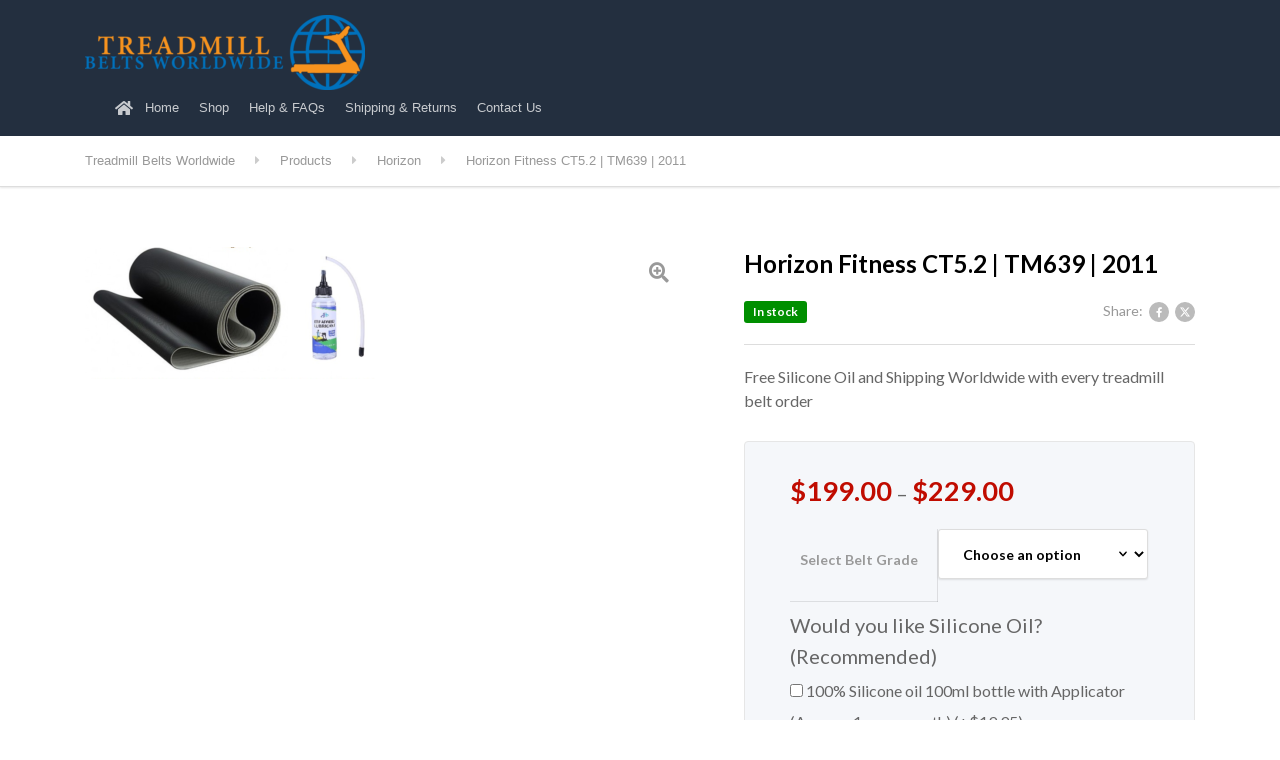

--- FILE ---
content_type: text/html; charset=UTF-8
request_url: https://www.treadmillbeltsworldwide.com/product/horizon-fitness-ct5-2-tm639-2011/
body_size: 24818
content:

<!DOCTYPE html>
<html lang="en" class="no-js">
	<head>
		<meta charset="UTF-8" />
		<meta name="viewport" content="width=device-width, initial-scale=1.0" />
		
		<style id="tb_inline_styles" data-no-optimize="1">.tb_animation_on{overflow-x:hidden}.themify_builder .wow{visibility:hidden;animation-fill-mode:both}[data-tf-animation]{will-change:transform,opacity,visibility}.themify_builder .tf_lax_done{transition-duration:.8s;transition-timing-function:cubic-bezier(.165,.84,.44,1)}[data-sticky-active].tb_sticky_scroll_active{z-index:1}[data-sticky-active].tb_sticky_scroll_active .hide-on-stick{display:none}@media(min-width:1281px){.hide-desktop{width:0!important;height:0!important;padding:0!important;visibility:hidden!important;margin:0!important;display:table-column!important;background:0!important;content-visibility:hidden;overflow:hidden!important}}@media(min-width:769px) and (max-width:1280px){.hide-tablet_landscape{width:0!important;height:0!important;padding:0!important;visibility:hidden!important;margin:0!important;display:table-column!important;background:0!important;content-visibility:hidden;overflow:hidden!important}}@media(min-width:681px) and (max-width:768px){.hide-tablet{width:0!important;height:0!important;padding:0!important;visibility:hidden!important;margin:0!important;display:table-column!important;background:0!important;content-visibility:hidden;overflow:hidden!important}}@media(max-width:680px){.hide-mobile{width:0!important;height:0!important;padding:0!important;visibility:hidden!important;margin:0!important;display:table-column!important;background:0!important;content-visibility:hidden;overflow:hidden!important}}div.row_inner,div.module_subrow{--gutter:3.2%;--narrow:1.6%;--none:0%;}@media(max-width:768px){div.module-gallery-grid{--galn:var(--galt)}}@media(max-width:680px){
                .themify_map.tf_map_loaded{width:100%!important}
                .ui.builder_button,.ui.nav li a{padding:.525em 1.15em}
                .fullheight>.row_inner:not(.tb_col_count_1){min-height:0}
                div.module-gallery-grid{--galn:var(--galm);gap:8px}
            }</style><noscript><style>.themify_builder .wow,.wow .tf_lazy{visibility:visible!important}</style></noscript>            <style id="tf_lazy_style" data-no-optimize="1">
                .tf_svg_lazy{
                    content-visibility:auto;
                    background-size:100% 25%!important;
                    background-repeat:no-repeat!important;
                    background-position:0 0, 0 33.4%,0 66.6%,0 100%!important;
                    transition:filter .3s linear!important;
                    filter:blur(25px)!important;                    transform:translateZ(0)
                }
                .tf_svg_lazy_loaded{
                    filter:blur(0)!important
                }
                [data-lazy]:is(.module,.module_row:not(.tb_first)),.module[data-lazy] .ui,.module_row[data-lazy]:not(.tb_first):is(>.row_inner,.module_column[data-lazy],.module_subrow[data-lazy]){
                    background-image:none!important
                }
            </style>
            <noscript>
                <style>
                    .tf_svg_lazy{
                        display:none!important
                    }
                </style>
            </noscript>
                    <style id="tf_lazy_common" data-no-optimize="1">
                                    :where(.tf_in_flx,.tf_flx){display:inline-flex;flex-wrap:wrap;place-items:center}
            .tf_fa,:is(em,i) tf-lottie{display:inline-block;vertical-align:middle}:is(em,i) tf-lottie{width:1.5em;height:1.5em}.tf_fa{width:1em;height:1em;stroke-width:0;stroke:currentColor;overflow:visible;fill:currentColor;pointer-events:none;text-rendering:optimizeSpeed;buffered-rendering:static}#tf_svg symbol{overflow:visible}:where(.tf_lazy){position:relative;visibility:visible;display:block;opacity:.3}.wow .tf_lazy:not(.tf_swiper-slide){visibility:hidden;opacity:1}div.tf_audio_lazy audio{visibility:hidden;height:0;display:inline}.mejs-container{visibility:visible}.tf_iframe_lazy{transition:opacity .3s ease-in-out;min-height:10px}:where(.tf_flx),.tf_swiper-wrapper{display:flex}.tf_swiper-slide{flex-shrink:0;opacity:0;width:100%;height:100%}.tf_swiper-wrapper>br,.tf_lazy.tf_swiper-wrapper .tf_lazy:after,.tf_lazy.tf_swiper-wrapper .tf_lazy:before{display:none}.tf_lazy:after,.tf_lazy:before{content:'';display:inline-block;position:absolute;width:10px!important;height:10px!important;margin:0 3px;top:50%!important;inset-inline:auto 50%!important;border-radius:100%;background-color:currentColor;visibility:visible;animation:tf-hrz-loader infinite .75s cubic-bezier(.2,.68,.18,1.08)}.tf_lazy:after{width:6px!important;height:6px!important;inset-inline:50% auto!important;margin-top:3px;animation-delay:-.4s}@keyframes tf-hrz-loader{0%,100%{transform:scale(1);opacity:1}50%{transform:scale(.1);opacity:.6}}.tf_lazy_lightbox{position:fixed;background:rgba(11,11,11,.8);color:#ccc;top:0;left:0;display:flex;align-items:center;justify-content:center;z-index:999}.tf_lazy_lightbox .tf_lazy:after,.tf_lazy_lightbox .tf_lazy:before{background:#fff}.tf_vd_lazy,tf-lottie{display:flex;flex-wrap:wrap}tf-lottie{aspect-ratio:1.777}.tf_w.tf_vd_lazy video{width:100%;height:auto;position:static;object-fit:cover}
        </style>
        <meta name='robots' content='index, follow, max-image-preview:large, max-snippet:-1, max-video-preview:-1' />

	<!-- This site is optimized with the Yoast SEO plugin v22.8 - https://yoast.com/wordpress/plugins/seo/ -->
	<title>Horizon Fitness CT5.2 | TM639 | 2011 &#8211; Treadmill Belts Worldwide</title>
	<link rel="canonical" href="https://www.treadmillbeltsworldwide.com/product/horizon-fitness-ct5-2-tm639-2011/" />
	<meta property="og:locale" content="en_US" />
	<meta property="og:type" content="article" />
	<meta property="og:title" content="Horizon Fitness CT5.2 | TM639 | 2011 &#8211; Treadmill Belts Worldwide" />
	<meta property="og:description" content="Free Silicone Oil and Shipping Worldwide with every treadmill belt order" />
	<meta property="og:url" content="https://www.treadmillbeltsworldwide.com/product/horizon-fitness-ct5-2-tm639-2011/" />
	<meta property="og:site_name" content="Treadmill Belts Worldwide" />
	<meta property="article:modified_time" content="2020-08-14T04:29:04+00:00" />
	<meta property="og:image" content="https://www.treadmillbeltsworldwide.com/wp-content/uploads/2020/08/amazon-treadmill-belt.png" />
	<meta property="og:image:width" content="690" />
	<meta property="og:image:height" content="303" />
	<meta property="og:image:type" content="image/png" />
	<meta name="twitter:card" content="summary_large_image" />
	<script type="application/ld+json" class="yoast-schema-graph">{"@context":"https://schema.org","@graph":[{"@type":"WebPage","@id":"https://www.treadmillbeltsworldwide.com/product/horizon-fitness-ct5-2-tm639-2011/","url":"https://www.treadmillbeltsworldwide.com/product/horizon-fitness-ct5-2-tm639-2011/","name":"Horizon Fitness CT5.2 | TM639 | 2011 &#8211; Treadmill Belts Worldwide","isPartOf":{"@id":"https://www.treadmillbeltsworldwide.com/#website"},"primaryImageOfPage":{"@id":"https://www.treadmillbeltsworldwide.com/product/horizon-fitness-ct5-2-tm639-2011/#primaryimage"},"image":{"@id":"https://www.treadmillbeltsworldwide.com/product/horizon-fitness-ct5-2-tm639-2011/#primaryimage"},"thumbnailUrl":"https://www.treadmillbeltsworldwide.com/wp-content/uploads/2020/08/amazon-treadmill-belt.png","datePublished":"2019-12-12T07:06:07+00:00","dateModified":"2020-08-14T04:29:04+00:00","breadcrumb":{"@id":"https://www.treadmillbeltsworldwide.com/product/horizon-fitness-ct5-2-tm639-2011/#breadcrumb"},"inLanguage":"en","potentialAction":[{"@type":"ReadAction","target":["https://www.treadmillbeltsworldwide.com/product/horizon-fitness-ct5-2-tm639-2011/"]}]},{"@type":"ImageObject","inLanguage":"en","@id":"https://www.treadmillbeltsworldwide.com/product/horizon-fitness-ct5-2-tm639-2011/#primaryimage","url":"https://www.treadmillbeltsworldwide.com/wp-content/uploads/2020/08/amazon-treadmill-belt.png","contentUrl":"https://www.treadmillbeltsworldwide.com/wp-content/uploads/2020/08/amazon-treadmill-belt.png","width":690,"height":303},{"@type":"BreadcrumbList","@id":"https://www.treadmillbeltsworldwide.com/product/horizon-fitness-ct5-2-tm639-2011/#breadcrumb","itemListElement":[{"@type":"ListItem","position":1,"name":"Home","item":"https://www.treadmillbeltsworldwide.com/"},{"@type":"ListItem","position":2,"name":"Shop","item":"https://www.treadmillbeltsworldwide.com/shop-2/"},{"@type":"ListItem","position":3,"name":"Horizon Fitness CT5.2 | TM639 | 2011"}]},{"@type":"WebSite","@id":"https://www.treadmillbeltsworldwide.com/#website","url":"https://www.treadmillbeltsworldwide.com/","name":"Treadmill Belts Worldwide","description":"Free Secure Worldwide Shipping","publisher":{"@id":"https://www.treadmillbeltsworldwide.com/#organization"},"potentialAction":[{"@type":"SearchAction","target":{"@type":"EntryPoint","urlTemplate":"https://www.treadmillbeltsworldwide.com/?s={search_term_string}"},"query-input":"required name=search_term_string"}],"inLanguage":"en"},{"@type":"Organization","@id":"https://www.treadmillbeltsworldwide.com/#organization","name":"Treadmill Belts Worldwide","url":"https://www.treadmillbeltsworldwide.com/","logo":{"@type":"ImageObject","inLanguage":"en","@id":"https://www.treadmillbeltsworldwide.com/#/schema/logo/image/","url":"https://www.treadmillbeltsworldwide.com/wp-content/uploads/2019/03/3-1-e1552258271284.png","contentUrl":"https://www.treadmillbeltsworldwide.com/wp-content/uploads/2019/03/3-1-e1552258271284.png","width":108,"height":80,"caption":"Treadmill Belts Worldwide"},"image":{"@id":"https://www.treadmillbeltsworldwide.com/#/schema/logo/image/"}}]}</script>
	<!-- / Yoast SEO plugin. -->


<link rel="alternate" type="application/rss+xml" title="Treadmill Belts Worldwide &raquo; Feed" href="https://www.treadmillbeltsworldwide.com/feed/" />
<link rel="alternate" type="application/rss+xml" title="Treadmill Belts Worldwide &raquo; Comments Feed" href="https://www.treadmillbeltsworldwide.com/comments/feed/" />
		<!-- This site uses the Google Analytics by ExactMetrics plugin v8.5.3 - Using Analytics tracking - https://www.exactmetrics.com/ -->
		<!-- Note: ExactMetrics is not currently configured on this site. The site owner needs to authenticate with Google Analytics in the ExactMetrics settings panel. -->
					<!-- No tracking code set -->
				<!-- / Google Analytics by ExactMetrics -->
		<script type="text/javascript">
/* <![CDATA[ */
window._wpemojiSettings = {"baseUrl":"https:\/\/s.w.org\/images\/core\/emoji\/15.0.3\/72x72\/","ext":".png","svgUrl":"https:\/\/s.w.org\/images\/core\/emoji\/15.0.3\/svg\/","svgExt":".svg","source":{"concatemoji":"https:\/\/www.treadmillbeltsworldwide.com\/wp-includes\/js\/wp-emoji-release.min.js?ver=6.5.3"}};
/*! This file is auto-generated */
!function(i,n){var o,s,e;function c(e){try{var t={supportTests:e,timestamp:(new Date).valueOf()};sessionStorage.setItem(o,JSON.stringify(t))}catch(e){}}function p(e,t,n){e.clearRect(0,0,e.canvas.width,e.canvas.height),e.fillText(t,0,0);var t=new Uint32Array(e.getImageData(0,0,e.canvas.width,e.canvas.height).data),r=(e.clearRect(0,0,e.canvas.width,e.canvas.height),e.fillText(n,0,0),new Uint32Array(e.getImageData(0,0,e.canvas.width,e.canvas.height).data));return t.every(function(e,t){return e===r[t]})}function u(e,t,n){switch(t){case"flag":return n(e,"\ud83c\udff3\ufe0f\u200d\u26a7\ufe0f","\ud83c\udff3\ufe0f\u200b\u26a7\ufe0f")?!1:!n(e,"\ud83c\uddfa\ud83c\uddf3","\ud83c\uddfa\u200b\ud83c\uddf3")&&!n(e,"\ud83c\udff4\udb40\udc67\udb40\udc62\udb40\udc65\udb40\udc6e\udb40\udc67\udb40\udc7f","\ud83c\udff4\u200b\udb40\udc67\u200b\udb40\udc62\u200b\udb40\udc65\u200b\udb40\udc6e\u200b\udb40\udc67\u200b\udb40\udc7f");case"emoji":return!n(e,"\ud83d\udc26\u200d\u2b1b","\ud83d\udc26\u200b\u2b1b")}return!1}function f(e,t,n){var r="undefined"!=typeof WorkerGlobalScope&&self instanceof WorkerGlobalScope?new OffscreenCanvas(300,150):i.createElement("canvas"),a=r.getContext("2d",{willReadFrequently:!0}),o=(a.textBaseline="top",a.font="600 32px Arial",{});return e.forEach(function(e){o[e]=t(a,e,n)}),o}function t(e){var t=i.createElement("script");t.src=e,t.defer=!0,i.head.appendChild(t)}"undefined"!=typeof Promise&&(o="wpEmojiSettingsSupports",s=["flag","emoji"],n.supports={everything:!0,everythingExceptFlag:!0},e=new Promise(function(e){i.addEventListener("DOMContentLoaded",e,{once:!0})}),new Promise(function(t){var n=function(){try{var e=JSON.parse(sessionStorage.getItem(o));if("object"==typeof e&&"number"==typeof e.timestamp&&(new Date).valueOf()<e.timestamp+604800&&"object"==typeof e.supportTests)return e.supportTests}catch(e){}return null}();if(!n){if("undefined"!=typeof Worker&&"undefined"!=typeof OffscreenCanvas&&"undefined"!=typeof URL&&URL.createObjectURL&&"undefined"!=typeof Blob)try{var e="postMessage("+f.toString()+"("+[JSON.stringify(s),u.toString(),p.toString()].join(",")+"));",r=new Blob([e],{type:"text/javascript"}),a=new Worker(URL.createObjectURL(r),{name:"wpTestEmojiSupports"});return void(a.onmessage=function(e){c(n=e.data),a.terminate(),t(n)})}catch(e){}c(n=f(s,u,p))}t(n)}).then(function(e){for(var t in e)n.supports[t]=e[t],n.supports.everything=n.supports.everything&&n.supports[t],"flag"!==t&&(n.supports.everythingExceptFlag=n.supports.everythingExceptFlag&&n.supports[t]);n.supports.everythingExceptFlag=n.supports.everythingExceptFlag&&!n.supports.flag,n.DOMReady=!1,n.readyCallback=function(){n.DOMReady=!0}}).then(function(){return e}).then(function(){var e;n.supports.everything||(n.readyCallback(),(e=n.source||{}).concatemoji?t(e.concatemoji):e.wpemoji&&e.twemoji&&(t(e.twemoji),t(e.wpemoji)))}))}((window,document),window._wpemojiSettings);
/* ]]> */
</script>
<style id='wp-emoji-styles-inline-css' type='text/css'>

	img.wp-smiley, img.emoji {
		display: inline !important;
		border: none !important;
		box-shadow: none !important;
		height: 1em !important;
		width: 1em !important;
		margin: 0 0.07em !important;
		vertical-align: -0.1em !important;
		background: none !important;
		padding: 0 !important;
	}
</style>
<style id='classic-theme-styles-inline-css' type='text/css'>
/*! This file is auto-generated */
.wp-block-button__link{color:#fff;background-color:#32373c;border-radius:9999px;box-shadow:none;text-decoration:none;padding:calc(.667em + 2px) calc(1.333em + 2px);font-size:1.125em}.wp-block-file__button{background:#32373c;color:#fff;text-decoration:none}
</style>
<style id='global-styles-inline-css' type='text/css'>
body{--wp--preset--color--black: #000000;--wp--preset--color--cyan-bluish-gray: #abb8c3;--wp--preset--color--white: #ffffff;--wp--preset--color--pale-pink: #f78da7;--wp--preset--color--vivid-red: #cf2e2e;--wp--preset--color--luminous-vivid-orange: #ff6900;--wp--preset--color--luminous-vivid-amber: #fcb900;--wp--preset--color--light-green-cyan: #7bdcb5;--wp--preset--color--vivid-green-cyan: #00d084;--wp--preset--color--pale-cyan-blue: #8ed1fc;--wp--preset--color--vivid-cyan-blue: #0693e3;--wp--preset--color--vivid-purple: #9b51e0;--wp--preset--color--ws-ffffff: #ffffff;--wp--preset--color--ws-gggggg: #000000;--wp--preset--color--ws-fjpfjp: #f39f39;--wp--preset--color--ws-pppppp: #999999;--wp--preset--color--ws-ggofgg: #008f00;--wp--preset--color--ws-janbbo: #3a7bb8;--wp--preset--color--ws-ffcnmo: #ffc768;--wp--preset--color--ws-cggcgg: #c00c00;--wp--preset--color--ws-fkfkfk: #f4f4f4;--wp--preset--color--ws-jjjjjj: #333333;--wp--preset--color--ws-hkhaii: #141a22;--wp--preset--color--ws-jbjbjb: #3b3b3b;--wp--preset--color--ws-ikifjd: #242f3d;--wp--preset--color--ws-jakoln: #3a4857;--wp--preset--color--ws-cncace: #c7cace;--wp--preset--color--ws-mmmmmm: #666666;--wp--preset--color--ws-ijifjf: #232f3f;--wp--preset--color--ws-fnfnfn: #f7f7f7;--wp--preset--color--ws-ekocjk: #e48c34;--wp--preset--color--ws-kolnmp: #485769;--wp--preset--color--ws-iblmjk: #2b5634;--wp--preset--color--ws-oooooo: #888888;--wp--preset--color--ws-dododo: #d8d8d8;--wp--preset--color--ws-jaknln: #3a4757;--wp--preset--gradient--vivid-cyan-blue-to-vivid-purple: linear-gradient(135deg,rgba(6,147,227,1) 0%,rgb(155,81,224) 100%);--wp--preset--gradient--light-green-cyan-to-vivid-green-cyan: linear-gradient(135deg,rgb(122,220,180) 0%,rgb(0,208,130) 100%);--wp--preset--gradient--luminous-vivid-amber-to-luminous-vivid-orange: linear-gradient(135deg,rgba(252,185,0,1) 0%,rgba(255,105,0,1) 100%);--wp--preset--gradient--luminous-vivid-orange-to-vivid-red: linear-gradient(135deg,rgba(255,105,0,1) 0%,rgb(207,46,46) 100%);--wp--preset--gradient--very-light-gray-to-cyan-bluish-gray: linear-gradient(135deg,rgb(238,238,238) 0%,rgb(169,184,195) 100%);--wp--preset--gradient--cool-to-warm-spectrum: linear-gradient(135deg,rgb(74,234,220) 0%,rgb(151,120,209) 20%,rgb(207,42,186) 40%,rgb(238,44,130) 60%,rgb(251,105,98) 80%,rgb(254,248,76) 100%);--wp--preset--gradient--blush-light-purple: linear-gradient(135deg,rgb(255,206,236) 0%,rgb(152,150,240) 100%);--wp--preset--gradient--blush-bordeaux: linear-gradient(135deg,rgb(254,205,165) 0%,rgb(254,45,45) 50%,rgb(107,0,62) 100%);--wp--preset--gradient--luminous-dusk: linear-gradient(135deg,rgb(255,203,112) 0%,rgb(199,81,192) 50%,rgb(65,88,208) 100%);--wp--preset--gradient--pale-ocean: linear-gradient(135deg,rgb(255,245,203) 0%,rgb(182,227,212) 50%,rgb(51,167,181) 100%);--wp--preset--gradient--electric-grass: linear-gradient(135deg,rgb(202,248,128) 0%,rgb(113,206,126) 100%);--wp--preset--gradient--midnight: linear-gradient(135deg,rgb(2,3,129) 0%,rgb(40,116,252) 100%);--wp--preset--font-size--small: 13px;--wp--preset--font-size--medium: 20px;--wp--preset--font-size--large: 36px;--wp--preset--font-size--x-large: 42px;--wp--preset--spacing--20: 0.44rem;--wp--preset--spacing--30: 0.67rem;--wp--preset--spacing--40: 1rem;--wp--preset--spacing--50: 1.5rem;--wp--preset--spacing--60: 2.25rem;--wp--preset--spacing--70: 3.38rem;--wp--preset--spacing--80: 5.06rem;--wp--preset--shadow--natural: 6px 6px 9px rgba(0, 0, 0, 0.2);--wp--preset--shadow--deep: 12px 12px 50px rgba(0, 0, 0, 0.4);--wp--preset--shadow--sharp: 6px 6px 0px rgba(0, 0, 0, 0.2);--wp--preset--shadow--outlined: 6px 6px 0px -3px rgba(255, 255, 255, 1), 6px 6px rgba(0, 0, 0, 1);--wp--preset--shadow--crisp: 6px 6px 0px rgba(0, 0, 0, 1);}:where(.is-layout-flex){gap: 0.5em;}:where(.is-layout-grid){gap: 0.5em;}body .is-layout-flex{display: flex;}body .is-layout-flex{flex-wrap: wrap;align-items: center;}body .is-layout-flex > *{margin: 0;}body .is-layout-grid{display: grid;}body .is-layout-grid > *{margin: 0;}:where(.wp-block-columns.is-layout-flex){gap: 2em;}:where(.wp-block-columns.is-layout-grid){gap: 2em;}:where(.wp-block-post-template.is-layout-flex){gap: 1.25em;}:where(.wp-block-post-template.is-layout-grid){gap: 1.25em;}.has-black-color{color: var(--wp--preset--color--black) !important;}.has-cyan-bluish-gray-color{color: var(--wp--preset--color--cyan-bluish-gray) !important;}.has-white-color{color: var(--wp--preset--color--white) !important;}.has-pale-pink-color{color: var(--wp--preset--color--pale-pink) !important;}.has-vivid-red-color{color: var(--wp--preset--color--vivid-red) !important;}.has-luminous-vivid-orange-color{color: var(--wp--preset--color--luminous-vivid-orange) !important;}.has-luminous-vivid-amber-color{color: var(--wp--preset--color--luminous-vivid-amber) !important;}.has-light-green-cyan-color{color: var(--wp--preset--color--light-green-cyan) !important;}.has-vivid-green-cyan-color{color: var(--wp--preset--color--vivid-green-cyan) !important;}.has-pale-cyan-blue-color{color: var(--wp--preset--color--pale-cyan-blue) !important;}.has-vivid-cyan-blue-color{color: var(--wp--preset--color--vivid-cyan-blue) !important;}.has-vivid-purple-color{color: var(--wp--preset--color--vivid-purple) !important;}.has-black-background-color{background-color: var(--wp--preset--color--black) !important;}.has-cyan-bluish-gray-background-color{background-color: var(--wp--preset--color--cyan-bluish-gray) !important;}.has-white-background-color{background-color: var(--wp--preset--color--white) !important;}.has-pale-pink-background-color{background-color: var(--wp--preset--color--pale-pink) !important;}.has-vivid-red-background-color{background-color: var(--wp--preset--color--vivid-red) !important;}.has-luminous-vivid-orange-background-color{background-color: var(--wp--preset--color--luminous-vivid-orange) !important;}.has-luminous-vivid-amber-background-color{background-color: var(--wp--preset--color--luminous-vivid-amber) !important;}.has-light-green-cyan-background-color{background-color: var(--wp--preset--color--light-green-cyan) !important;}.has-vivid-green-cyan-background-color{background-color: var(--wp--preset--color--vivid-green-cyan) !important;}.has-pale-cyan-blue-background-color{background-color: var(--wp--preset--color--pale-cyan-blue) !important;}.has-vivid-cyan-blue-background-color{background-color: var(--wp--preset--color--vivid-cyan-blue) !important;}.has-vivid-purple-background-color{background-color: var(--wp--preset--color--vivid-purple) !important;}.has-black-border-color{border-color: var(--wp--preset--color--black) !important;}.has-cyan-bluish-gray-border-color{border-color: var(--wp--preset--color--cyan-bluish-gray) !important;}.has-white-border-color{border-color: var(--wp--preset--color--white) !important;}.has-pale-pink-border-color{border-color: var(--wp--preset--color--pale-pink) !important;}.has-vivid-red-border-color{border-color: var(--wp--preset--color--vivid-red) !important;}.has-luminous-vivid-orange-border-color{border-color: var(--wp--preset--color--luminous-vivid-orange) !important;}.has-luminous-vivid-amber-border-color{border-color: var(--wp--preset--color--luminous-vivid-amber) !important;}.has-light-green-cyan-border-color{border-color: var(--wp--preset--color--light-green-cyan) !important;}.has-vivid-green-cyan-border-color{border-color: var(--wp--preset--color--vivid-green-cyan) !important;}.has-pale-cyan-blue-border-color{border-color: var(--wp--preset--color--pale-cyan-blue) !important;}.has-vivid-cyan-blue-border-color{border-color: var(--wp--preset--color--vivid-cyan-blue) !important;}.has-vivid-purple-border-color{border-color: var(--wp--preset--color--vivid-purple) !important;}.has-vivid-cyan-blue-to-vivid-purple-gradient-background{background: var(--wp--preset--gradient--vivid-cyan-blue-to-vivid-purple) !important;}.has-light-green-cyan-to-vivid-green-cyan-gradient-background{background: var(--wp--preset--gradient--light-green-cyan-to-vivid-green-cyan) !important;}.has-luminous-vivid-amber-to-luminous-vivid-orange-gradient-background{background: var(--wp--preset--gradient--luminous-vivid-amber-to-luminous-vivid-orange) !important;}.has-luminous-vivid-orange-to-vivid-red-gradient-background{background: var(--wp--preset--gradient--luminous-vivid-orange-to-vivid-red) !important;}.has-very-light-gray-to-cyan-bluish-gray-gradient-background{background: var(--wp--preset--gradient--very-light-gray-to-cyan-bluish-gray) !important;}.has-cool-to-warm-spectrum-gradient-background{background: var(--wp--preset--gradient--cool-to-warm-spectrum) !important;}.has-blush-light-purple-gradient-background{background: var(--wp--preset--gradient--blush-light-purple) !important;}.has-blush-bordeaux-gradient-background{background: var(--wp--preset--gradient--blush-bordeaux) !important;}.has-luminous-dusk-gradient-background{background: var(--wp--preset--gradient--luminous-dusk) !important;}.has-pale-ocean-gradient-background{background: var(--wp--preset--gradient--pale-ocean) !important;}.has-electric-grass-gradient-background{background: var(--wp--preset--gradient--electric-grass) !important;}.has-midnight-gradient-background{background: var(--wp--preset--gradient--midnight) !important;}.has-small-font-size{font-size: var(--wp--preset--font-size--small) !important;}.has-medium-font-size{font-size: var(--wp--preset--font-size--medium) !important;}.has-large-font-size{font-size: var(--wp--preset--font-size--large) !important;}.has-x-large-font-size{font-size: var(--wp--preset--font-size--x-large) !important;}
.wp-block-navigation a:where(:not(.wp-element-button)){color: inherit;}
:where(.wp-block-post-template.is-layout-flex){gap: 1.25em;}:where(.wp-block-post-template.is-layout-grid){gap: 1.25em;}
:where(.wp-block-columns.is-layout-flex){gap: 2em;}:where(.wp-block-columns.is-layout-grid){gap: 2em;}
.wp-block-pullquote{font-size: 1.5em;line-height: 1.6;}
</style>
<link rel="preload" href="https://www.treadmillbeltsworldwide.com/wp-content/plugins/contact-form-7/includes/css/styles.css?ver=5.9.5" as="style"><link rel='stylesheet' id='contact-form-7-css' href='https://www.treadmillbeltsworldwide.com/wp-content/plugins/contact-form-7/includes/css/styles.css?ver=5.9.5' type='text/css' media='all' />
<link rel="preload" href="https://www.treadmillbeltsworldwide.com/wp-content/plugins/smart-woocommerce-search/assets/dist/css/general.css?ver=2.14.0" as="style"><link rel='stylesheet' id='smart-search-css' href='https://www.treadmillbeltsworldwide.com/wp-content/plugins/smart-woocommerce-search/assets/dist/css/general.css?ver=2.14.0' type='text/css' media='all' />
<style id='smart-search-inline-css' type='text/css'>
.ysm-search-widget-1 .search-field[type="search"]{border-color:#000000;}.ysm-search-widget-1 .search-field[type="search"]{border-width:2px;}.ysm-search-widget-1 .search-field[type="search"]{color:#000000;}.ysm-search-widget-1 .search-field[type="search"]{background-color:#ffffff;}.ysm-search-widget-1 .search-submit,.ysm-search-widget-1 .ssf-search-icon-search,.ysm-search-widget-1 .sws-search-recent-list-item-trigger:hover,.ysm-search-widget-1 .sws-search-recent-list-item-delete:hover{color:#000000;}.ysm-search-widget-1 .smart-search-suggestions .smart-search-post-icon{width:20px;}.ysm-search-widget-1 .smart-search-popup{border-color:#000000;}.ysm-search-widget-1 .smart-search-results{background-color:#ffffff;}.ysm-search-widget-1 .smart-search-post-title{color:#000000;}.ysm-search-widget-1 .smart-search-post-excerpt{color:#2b639b;}.ysm-search-widget-1 .smart-search-view-all{color:#000000;}.ysm-search-widget-1 .smart-search-view-all{background-color:#ffffff;}.ysm-search-widget-1 .smart-search-post-price,.ysm-search-widget-1 .smart-search-post-price .woocommerce-Price-amount,.ysm-search-widget-1 .smart-search-post-price .woocommerce-Price-currencySymbol{color:#000000;}
</style>
<link rel="preload" href="https://www.treadmillbeltsworldwide.com/wp-content/plugins/woocommerce/assets/css/photoswipe/photoswipe.min.css?ver=8.9.1" as="style"><link rel='stylesheet' id='photoswipe-css' href='https://www.treadmillbeltsworldwide.com/wp-content/plugins/woocommerce/assets/css/photoswipe/photoswipe.min.css?ver=8.9.1' type='text/css' media='all' />
<link rel="preload" href="https://www.treadmillbeltsworldwide.com/wp-content/plugins/woocommerce/assets/css/photoswipe/default-skin/default-skin.min.css?ver=8.9.1" as="style"><link rel='stylesheet' id='photoswipe-default-skin-css' href='https://www.treadmillbeltsworldwide.com/wp-content/plugins/woocommerce/assets/css/photoswipe/default-skin/default-skin.min.css?ver=8.9.1' type='text/css' media='all' />
<style id='woocommerce-inline-inline-css' type='text/css'>
.woocommerce form .form-row .required { visibility: visible; }
</style>
<link rel="preload" href="https://www.treadmillbeltsworldwide.com/wp-includes/css/dashicons.min.css?ver=6.5.3" as="style"><link rel='stylesheet' id='dashicons-css' href='https://www.treadmillbeltsworldwide.com/wp-includes/css/dashicons.min.css?ver=6.5.3' type='text/css' media='all' />
<style id='dashicons-inline-css' type='text/css'>
[data-font="Dashicons"]:before {font-family: 'Dashicons' !important;content: attr(data-icon) !important;speak: none !important;font-weight: normal !important;font-variant: normal !important;text-transform: none !important;line-height: 1 !important;font-style: normal !important;-webkit-font-smoothing: antialiased !important;-moz-osx-font-smoothing: grayscale !important;}
</style>
<link rel="preload" href="https://www.treadmillbeltsworldwide.com/wp-content/plugins/woocommerce-product-addons/assets/css/frontend.css?ver=3.0.20" as="style"><link rel='stylesheet' id='woocommerce-addons-css-css' href='https://www.treadmillbeltsworldwide.com/wp-content/plugins/woocommerce-product-addons/assets/css/frontend.css?ver=3.0.20' type='text/css' media='all' />
<link rel="preload" href="https://www.treadmillbeltsworldwide.com/wp-content/plugins/woocommerce-payments/dist/tokenized-express-checkout.css?ver=9.3.0" as="style"><link rel='stylesheet' id='WCPAY_EXPRESS_CHECKOUT_ECE-css' href='https://www.treadmillbeltsworldwide.com/wp-content/plugins/woocommerce-payments/dist/tokenized-express-checkout.css?ver=9.3.0' type='text/css' media='all' />
<link rel="preload" href="//fonts.googleapis.com/css?family=Lato%3A400%2C700&#038;subset=latin" as="style"><link rel='stylesheet' id='woondershop-google-fonts-css' href='//fonts.googleapis.com/css?family=Lato%3A400%2C700&#038;subset=latin' type='text/css' media='all' />
<link rel="preload" href="https://www.treadmillbeltsworldwide.com/wp-content/themes/woondershop-pt/assets/dist/css/woondershop-jungle.min.css?ver=4.3.0" as="style"><link rel='stylesheet' id='woondershop-theme-css' href='https://www.treadmillbeltsworldwide.com/wp-content/themes/woondershop-pt/assets/dist/css/woondershop-jungle.min.css?ver=4.3.0' type='text/css' media='all' />
<style id='woondershop-theme-inline-css' type='text/css'>
/* WP Customizer start */

.top__container, .top .widget_nav_menu .menu .sub-menu, .top .widget_nav_menu .menu .sub-menu a { background: #141a22; }
.top .widget_nav_menu .menu .sub-menu .menu-item:focus>a, .top .widget_nav_menu .menu .sub-menu .menu-item:hover>a { background: #303f52; }

@media (max-width: 991px) { .navigation-bar { background-color: #141a22; } }
@media (max-width: 991px) { .main-navigation a { color: #ffffff; } }
@media (max-width: 991px) { .main-navigation .menu-item.is-hover>a, .main-navigation .menu-item:focus>a, .main-navigation .menu-item:hover>a, .main-navigation .dropdown-toggle { background-color: #242f3d; } }
@media (max-width: 991px) { .main-navigation .dropdown-toggle { color: #516a8a; } }
@media (max-width: 991px) { .main-navigation .sub-menu a, .main-navigation .sub-menu { background-color: #242f3d; } }
@media (max-width: 991px) { .main-navigation .sub-menu a { border-color: #465b77; } }
@media (max-width: 991px) { .main-navigation .sub-menu a { color: #ffffff; } }
@media (max-width: 991px) { .main-navigation .sub-menu .menu-item:focus>a, .main-navigation .sub-menu .menu-item:hover>a { background-color: #3a4857; } }
@media (min-width: 992px) { .main-navigation a { color: #c7cace; } }
@media (min-width: 992px) { .main-navigation a::after { color: #ffffff; } }
@media (min-width: 992px) { .main-navigation .menu-item.is-hover>a, .main-navigation .menu-item:focus>a, .main-navigation .menu-item:hover>a { color: #ffffff; } }
@media (min-width: 992px) { .main-navigation>.current-menu-item:focus>a, .main-navigation>.current-menu-item:hover>a, .main-navigation>.current-menu-item>a { color: #ffffff; } }
@media (min-width: 992px) { .main-navigation .sub-menu a, .main-navigation .sub-menu, .main-navigation .sub-menu .menu-item:focus > a, .main-navigation .sub-menu .menu-item:hover > a, .main-navigation .sub-menu .menu-item[aria-expanded="true"] > a { background-color: #ffffff; } }
@media (min-width: 992px) { .main-navigation .sub-menu .menu-item > a:hover { background-color: #efefef; } }
@media (min-width: 992px) { .main-navigation .sub-menu a { border-color: #efefef; } }
@media (min-width: 992px) { .main-navigation .featured-dropdown > .sub-menu::before { border-bottom-color: #ffffff; } }
@media (min-width: 992px) { .main-navigation .sub-menu > .menu-item-has-children > a::after { color: #d1d1d1; } }
@media (min-width: 992px) { .main-navigation .sub-menu a, .main-navigation .sub-menu .menu-item > a { color: #666666; } }
@media (min-width: 992px) { .main-navigation .sub-menu .menu-item-icon { color: #939393; } }
@media (min-width: 992px) { .main-navigation .sub-menu .menu-item:focus > a, .main-navigation .sub-menu .menu-item:hover > a, .main-navigation .sub-menu .menu-item[aria-expanded=true] > a, .main-navigation .sub-menu .menu-item:focus > a .menu-item-icon, .main-navigation .sub-menu .menu-item:hover > a .menu-item-icon, .main-navigation .sub-menu .menu-item[aria-expanded="true"] > a .menu-item-icon { color: #000000; } }
.header__container, .navigation-bar__container, .navigation-bar__container, .benefit-bar__container, .header-mobile__container, body.woondershop-has-mobile-sticky-header .header-mobile__container { background-color: #232f3f; }
.page-header__title { color: #000000; }
.breadcrumbs a, .breadcrumbs span > span { color: #999999; }
.content-area, .accordion__content .panel-body, .woocommerce-tabs .woocommerce-Tabs-panel { color: #666666; }
h1, h2, h3, h4, h5, h6, .post-navigation__title, .accordion__panel .panel-title a.collapsed, .accordion__panel .panel-title a, .accordion .more-link, .latest-news--more-news, .wpf_item_name, .woonder-product__title, .woocommerce-tabs .woocommerce-Reviews .woocommerce-Reviews-title, .woocommerce-tabs .woocommerce-Reviews .comment-reply-title { color: #000000; }
.header__logo-text, .widget_product_search .search-field, .header__widgets .shopping-cart__link, a.icon-box:focus .icon-box__icon, a.icon-box:hover .icon-box__icon, .benefit-bar a.icon-box:focus .icon-box__icon, .benefit-bar a.icon-box:hover .icon-box__icon, .widget_search .search-submit { color: #f39f39; }
.shopping-cart .woondershop-cart-quantity, .header-mobile__cart-toggler .woondershop-cart-quantity { color: #f7c281; }
.main-navigation a::before, .wpf_slider.ui-slider .ui-slider-handle, .wpf_slider.ui-slider .ui-widget-header, .widget_calendar caption, .pw-instagram__item--cta, .wpf_item input[type=checkbox]::before, .widget_tag_cloud a:focus, .widget_tag_cloud a:hover, .main-navigation__label { background-color: #f39f39; }
.widget_search .search-submit { background-color: #f7c281; }
.pagination .current, .pagination .current:hover, .pagination .current:focus, .woocommerce-pagination ul .current, .woocommerce-pagination ul .current:focus, .woocommerce-pagination ul .current:hover, .woocommerce .quantity .ui-spinner-button:hover { background-color: #fad7ac; }
.pw-instagram__item--cta:hover, .widget_tag_cloud a:active:hover, .widget_search .search-submit:focus, .widget_search .search-submit:hover { background-color: #f1911c; }
select:focus, .wpf_item input[type=checkbox]:checked, .woocommerce-pagination ul .current, .woocommerce-pagination ul .current:focus, .woocommerce-pagination ul .current:hover, .product .cart .variations .variation-img--selected, .product .cart .variations .variation-img:hover, .product .woocommerce-product-gallery .flex-control-thumbs .flex-active, .product .woocommerce-product-gallery .flex-control-thumbs .flex-active:hover, .widget_tag_cloud a, .widget_tag_cloud a:focus, .widget_tag_cloud a:hover, .pagination .current, .pagination .current:hover, .woocommerce .quantity .ui-spinner-button:hover { border-color: #f39f39; }
.content-area .widget_nav_menu .current-menu-item a, .woocommerce-MyAccount-navigation-link.is-active a { border-left-color: #f39f39; }
@media (max-width: 991px) { .woocommerce-tabs .tabs .active a, .woocommerce-tabs .tabs .active a:hover { border-left-color: #f39f39; } }
.product .cart .variations .variation-img--selected::after, .product .woocommerce-product-gallery .flex-control-thumbs .flex-active-container::before { border-top-color: #f39f39; }
@media (min-width: 992px) { .woocommerce-tabs .tabs .active a, .woocommerce-tabs .tabs .active a:hover { border-top-color: #f39f39; } }
.widget_tag_cloud a:active:hover { border-color: #f1911c; }
.wpf_item .wpf_color_icons.wpf_hide_text input:checked + label { box-shadow: 0 0 0 2px #f39f39; }
a, .latest-news__more-news, .article-grid .article__more-link, .article-grid .article__container:focus .article__more-link, .article-grid .article__container:hover .article__more-link { color: #3a7bb8; }
a:hover, .latest-news__more-news:hover, .article-grid .article__more-link:hover, .article-grid .article__container:focus .article__more-link:hover, .article-grid .article__container:hover .article__more-link:hover { color: #e48c34; }
.btn-primary, .woocommerce .button, .woonder-product__button, .widget_shopping_cart .woocommerce-mini-cart__buttons .checkout, .image-banner__cta, .woocommerce-tabs .woocommerce-Reviews .submit, .smart-search-view-all-holder > a { background: #ffc768 linear-gradient(to bottom, #ffc768, #ffa50c); }
.btn-primary:focus, .btn-primary:hover, .btn-primary:active:hover, .woocommerce .button:focus, .woocommerce .button:hover, .woocommerce .button:active:hover, .woonder-product__button:focus, .woonder-product__button:hover, .woonder-product__button:active:hover, .widget_shopping_cart .woocommerce-mini-cart__buttons .checkout:focus, .widget_shopping_cart .woocommerce-mini-cart__buttons .checkout:hover, .widget_shopping_cart .woocommerce-mini-cart__buttons .checkout:active:hover, .image-banner__cta:focus, .image-banner__cta:hover, .image-banner__cta:active:hover, .woocommerce-tabs .woocommerce-Reviews .submit:focus, .woocommerce-tabs .woocommerce-Reviews .submit:hover, .woocommerce-tabs .woocommerce-Reviews .submit:active:hover, .smart-search-view-all-holder > a:focus, .smart-search-view-all-holder > a:hover, .smart-search-view-all-holder > a:active:hover { background: #ffb83f linear-gradient(to bottom, #ffb83f, #d88800); }
.btn-primary, .woocommerce .button, .woonder-product__button, .widget_shopping_cart .woocommerce-mini-cart__buttons .checkout, .image-banner__cta, .woocommerce-tabs .woocommerce-Reviews .submit, .smart-search-view-all-holder > a, .product .cart .single_add_to_cart_button { border-color: #ffa50c; }
.btn-primary:focus, .btn-primary:hover, .btn-primary:active:hover, .woocommerce .button:focus, .woocommerce .button:hover, .woocommerce .button:active:hover, .woonder-product__button:focus, .woonder-product__button:hover, .woonder-product__button:active:hover, .widget_shopping_cart .woocommerce-mini-cart__buttons .checkout:focus, .widget_shopping_cart .woocommerce-mini-cart__buttons .checkout:hover, .widget_shopping_cart .woocommerce-mini-cart__buttons .checkout:active:hover, .image-banner__cta:focus, .image-banner__cta:hover, .image-banner__cta:active:hover, .woocommerce-tabs .woocommerce-Reviews .submit:focus, .woocommerce-tabs .woocommerce-Reviews .submit:hover, .woocommerce-tabs .woocommerce-Reviews .submit:active:hover, .smart-search-view-all-holder > a:focus, .smart-search-view-all-holder > a:hover, .smart-search-view-all-holder > a:active:hover { border-color: #d88800; }

.btn-light, .btn-light:focus, .btn-light:hover, .btn-light:active:hover { color: #333333; }
.btn-light { background-color: #ffffff; }
.btn-light:focus, .btn-light:hover { background-color: #efefef; }
.btn-light:active:hover { background-color: #e0e0e0; }
.btn-light { border-color: #ffffff; }
.btn-light:focus, .btn-light:hover { border-color: #efefef; }
.btn-light:active:hover { border-color: #e0e0e0; }
.btn-dark { background-color: #485769; }
.btn-dark:focus, .btn-dark:hover { background-color: #3c4857; }
.btn-dark:active:hover { background-color: #2f3945; }
.btn-dark { border-color: #485769; }
.btn-dark:focus, .btn-dark:hover { border-color: #3c4857; }
.btn-dark:active:hover { border-color: #2f3945; }
.ws-yen .path1:before, .ws-tag .path1:before, .ws-return .path2:before, .ws-coins-1 .path1:before, .ws-sign .path1:before, .ws-heart .path1:before, .ws-wallet .path1:before, .ws-shopping-bag-2 .path1:before, .ws-delivery-truck-1 .path1:before, .ws-delivery-truck .path1:before, .ws-ticket .path1:before, .ws-task .path1:before, .ws-chat .path1:before, .ws-chat .path2:before, .ws-shopping-basket .path1:before, .ws-shopping-bag-1 .path1:before, .ws-loupe .path1:before, .ws-percentage .path2:before, .ws-review .path1:before, .ws-receipt .path1:before, .ws-smartphone-1 .path2:before, .ws-smartphone .path2:before, .ws-atm .path1:before, .ws-email .path3:before, .ws-pin .path2:before, .ws-list .path2:before, .ws-hanger-1 .path1:before, .ws-hanger .path1:before, .ws-gift .path1:before, .ws-gift-bag .path1:before, .ws-package-2 .path1:before, .ws-dollar .path1:before, .ws-euro .path1:before, .ws-coins .path1:before, .ws-cursor .path2:before, .ws-online-banking .path1:before, .ws-cash-1 .path1:before, .ws-cash .path1:before, .ws-trolley .path1:before, .ws-shopping-cart-2 .path1:before, .ws-shopping-cart-1 .path1:before, .ws-shopping-cart .path1:before, .ws-credit-card-1 .path1:before, .ws-credit-card .path1:before, .ws-calculator .path1:before, .ws-package-1 .path1:before, .ws-package .path1:before, .ws-medal .path1:before, .ws-barcode .path1:before, .ws-barcode .path2:before, .ws-barcode .path3:before, .ws-barcode .path4:before, .ws-barcode .path5:before, .ws-barcode .path6:before, .ws-shopping-bag .path1:before, .ws-worldwide .path1:before { color: #f39f39; }
.ws-yen .path2::before, .ws-tag .path2::before, .ws-tag .path3::before, .ws-return .path1::before, .ws-coins-1 .path2::before, .ws-coins-1 .path3::before, .ws-coins-1 .path4::before, .ws-coins-1 .path5::before, .ws-sign .path2::before, .ws-sign .path3::before, .ws-heart .path2::before, .ws-heart .path3::before, .ws-heart .path4::before, .ws-wallet .path2::before, .ws-wallet .path3::before, .ws-shopping-bag-2 .path2::before, .ws-shopping-bag-2 .path3::before, .ws-shopping-bag-2 .path4::before, .ws-delivery-truck-1 .path2::before, .ws-delivery-truck-1 .path3::before, .ws-delivery-truck-1 .path4::before, .ws-delivery-truck .path2::before, .ws-ticket .path2::before, .ws-ticket .path3::before, .ws-task .path2::before, .ws-task .path3::before, .ws-task .path4::before, .ws-task .path5::before, .ws-task .path6::before, .ws-task .path7::before, .ws-task .path8::before, .ws-task .path9::before, .ws-task .path10::before, .ws-chat .path3::before, .ws-chat .path4::before, .ws-shopping-basket .path2::before, .ws-shopping-basket .path3::before, .ws-shopping-basket .path4::before, .ws-shopping-basket .path5::before, .ws-shopping-bag-1 .path2::before, .ws-shopping-bag-1 .path3::before, .ws-loupe .path2::before, .ws-loupe .path3::before, .ws-percentage .path1::before, .ws-percentage .path3::before, .ws-percentage .path4::before, .ws-percentage .path5::before, .ws-review .path2::before, .ws-review .path3::before, .ws-review .path4::before, .ws-receipt .path2::before, .ws-receipt .path3::before, .ws-receipt .path4::before, .ws-receipt .path5::before, .ws-receipt .path6::before, .ws-smartphone-1 .path1::before, .ws-smartphone-1 .path3::before, .ws-smartphone .path1::before, .ws-smartphone .path3::before, .ws-smartphone .path4::before, .ws-smartphone .path5::before, .ws-atm .path2::before, .ws-atm .path3::before, .ws-email .path1::before, .ws-email .path2::before, .ws-email .path4::before, .ws-email .path5::before, .ws-pin .path1::before, .ws-pin .path3::before, .ws-list .path1::before, .ws-list .path3::before, .ws-list .path4::before, .ws-list .path5::before, .ws-list .path6::before, .ws-hanger-1 .path2::before, .ws-hanger-1 .path3::before, .ws-hanger .path2::before, .ws-gift .path2::before, .ws-gift-bag .path2::before, .ws-package-2 .path2::before, .ws-package-2 .path3::before, .ws-package-2 .path4::before, .ws-package-2 .path5::before, .ws-dollar .path2::before, .ws-euro .path2::before, .ws-coins .path2::before, .ws-coins .path3::before, .ws-cursor .path1::before, .ws-cursor .path3::before, .ws-cursor .path4::before, .ws-cursor .path5::before, .ws-online-banking .path2::before, .ws-online-banking .path3::before, .ws-cash-1 .path2::before, .ws-cash-1 .path3::before, .ws-cash-1 .path4::before, .ws-cash .path2::before, .ws-cash .path3::before, .ws-cash .path4::before, .ws-trolley .path2::before, .ws-trolley .path3::before, .ws-shopping-cart-2 .path2::before, .ws-shopping-cart-2 .path3::before, .ws-shopping-cart-2 .path4::before, .ws-shopping-cart-2 .path5::before, .ws-shopping-cart-1 .path2::before, .ws-shopping-cart .path2::before, .ws-credit-card-1 .path2::before, .ws-credit-card-1 .path3::before, .ws-credit-card-1 .path4::before, .ws-credit-card-1 .path5::before, .ws-credit-card .path2::before, .ws-credit-card .path3::before, .ws-calculator .path2::before, .ws-calculator .path3::before, .ws-calculator .path4::before, .ws-calculator .path5::before, .ws-calculator .path6::before, .ws-calculator .path7::before, .ws-calculator .path8::before, .ws-calculator .path9::before, .ws-calculator .path10::before, .ws-calculator .path11::before, .ws-calculator .path12::before, .ws-calculator .path13::before, .ws-package-1 .path2::before, .ws-package .path2::before, .ws-medal .path2::before, .ws-medal .path3::before, .ws-barcode .path7::before, .ws-barcode .path8::before, .ws-barcode .path9::before, .ws-barcode .path10::before, .ws-barcode .path11::before, .ws-barcode .path12::before, .ws-shopping-bag .path2::before, .ws-shopping-bag .path3::before, .ws-shopping-bag .path4::before, .ws-worldwide .path2::before { color: #000000; }
.pt-slick-carousel__content-title { color: #000000; }
.pt-slick-carousel__content-description { color: #999999; }
body .boxed-container { background-image: url(); }
body .boxed-container { background-repeat: repeat; }
body .boxed-container { background-position-x: center; }
body .boxed-container { background-position-y: center; }
body .boxed-container { background-attachment: scroll; }
body .boxed-container { background-color: #ffffff; }
.footer-top, .footer-bottom__container { background-color: #242f3d; }
.footer-top__heading { color: #ffffff; }
.footer-top, .footer-bottom { color: #c7cace; }
.footer-top a, .footer-top .widget_nav_menu .menu a, .footer-bottom a, .footer .footer-bottom .back-to-top { color: #c7cace; }



.footer-credits__container { background-color: #141a22; }
.footer-credits { color: #d8d8d8; }
.footer-back-to-top { background-color: #3a4757; }
.footer-back-to-top:focus, .footer-back-to-top:hover { background-color: #465669; }
/* WP Customizer end */
.header__logo--image { padding: 0px 0px 0px 0px; }
.has-ws-ffffff-color {color: #ffffff !important} .has-ws-ffffff-background-color {background-color: #ffffff !important} 
.has-ws-gggggg-color {color: #000000 !important} .has-ws-gggggg-background-color {background-color: #000000 !important} 
.has-ws-fjpfjp-color {color: #f39f39 !important} .has-ws-fjpfjp-background-color {background-color: #f39f39 !important} 
.has-ws-pppppp-color {color: #999999 !important} .has-ws-pppppp-background-color {background-color: #999999 !important} 
.has-ws-ggofgg-color {color: #008f00 !important} .has-ws-ggofgg-background-color {background-color: #008f00 !important} 
.has-ws-janbbo-color {color: #3a7bb8 !important} .has-ws-janbbo-background-color {background-color: #3a7bb8 !important} 
.has-ws-ffcnmo-color {color: #ffc768 !important} .has-ws-ffcnmo-background-color {background-color: #ffc768 !important} 
.has-ws-cggcgg-color {color: #c00c00 !important} .has-ws-cggcgg-background-color {background-color: #c00c00 !important} 
.has-ws-fkfkfk-color {color: #f4f4f4 !important} .has-ws-fkfkfk-background-color {background-color: #f4f4f4 !important} 
.has-ws-jjjjjj-color {color: #333333 !important} .has-ws-jjjjjj-background-color {background-color: #333333 !important} 
.has-ws-hkhaii-color {color: #141a22 !important} .has-ws-hkhaii-background-color {background-color: #141a22 !important} 
.has-ws-jbjbjb-color {color: #3b3b3b !important} .has-ws-jbjbjb-background-color {background-color: #3b3b3b !important} 
.has-ws-ikifjd-color {color: #242f3d !important} .has-ws-ikifjd-background-color {background-color: #242f3d !important} 
.has-ws-jakoln-color {color: #3a4857 !important} .has-ws-jakoln-background-color {background-color: #3a4857 !important} 
.has-ws-cncace-color {color: #c7cace !important} .has-ws-cncace-background-color {background-color: #c7cace !important} 
.has-ws-mmmmmm-color {color: #666666 !important} .has-ws-mmmmmm-background-color {background-color: #666666 !important} 
.has-ws-ijifjf-color {color: #232f3f !important} .has-ws-ijifjf-background-color {background-color: #232f3f !important} 
.has-ws-fnfnfn-color {color: #f7f7f7 !important} .has-ws-fnfnfn-background-color {background-color: #f7f7f7 !important} 
.has-ws-ekocjk-color {color: #e48c34 !important} .has-ws-ekocjk-background-color {background-color: #e48c34 !important} 
.has-ws-kolnmp-color {color: #485769 !important} .has-ws-kolnmp-background-color {background-color: #485769 !important} 
.has-ws-iblmjk-color {color: #2b5634 !important} .has-ws-iblmjk-background-color {background-color: #2b5634 !important} 
.has-ws-oooooo-color {color: #888888 !important} .has-ws-oooooo-background-color {background-color: #888888 !important} 
.has-ws-dododo-color {color: #d8d8d8 !important} .has-ws-dododo-background-color {background-color: #d8d8d8 !important} 
.has-ws-jaknln-color {color: #3a4757 !important} .has-ws-jaknln-background-color {background-color: #3a4757 !important} 
</style>
<link rel="preload" href="https://www.treadmillbeltsworldwide.com/wp-content/themes/woondershop-pt-child/style.css?ver=1.0" as="style"><link rel='stylesheet' id='woondershop-child-style-css' href='https://www.treadmillbeltsworldwide.com/wp-content/themes/woondershop-pt-child/style.css?ver=1.0' type='text/css' media='all' />
<link rel="preload" href="https://www.treadmillbeltsworldwide.com/wp-content/plugins/wp-featherlight/css/wp-featherlight.min.css?ver=1.3.4" as="style"><link rel='stylesheet' id='wp-featherlight-css' href='https://www.treadmillbeltsworldwide.com/wp-content/plugins/wp-featherlight/css/wp-featherlight.min.css?ver=1.3.4' type='text/css' media='all' />
<link rel="preload" href="https://www.treadmillbeltsworldwide.com/wp-content/themes/woondershop-pt/inc/mega-menus/assets/css/frontend.css?ver=1.6.2" as="style"><link rel='stylesheet' id='woondershop-mega-menus-frontend-css' href='https://www.treadmillbeltsworldwide.com/wp-content/themes/woondershop-pt/inc/mega-menus/assets/css/frontend.css?ver=1.6.2' type='text/css' media='all' />
<script type="text/javascript" src="https://www.treadmillbeltsworldwide.com/wp-includes/js/dist/vendor/wp-polyfill-inert.min.js?ver=3.1.2" id="wp-polyfill-inert-js"></script>
<script type="text/javascript" src="https://www.treadmillbeltsworldwide.com/wp-includes/js/dist/vendor/regenerator-runtime.min.js?ver=0.14.0" id="regenerator-runtime-js"></script>
<script type="text/javascript" src="https://www.treadmillbeltsworldwide.com/wp-includes/js/dist/vendor/wp-polyfill.min.js?ver=3.15.0" id="wp-polyfill-js"></script>
<script type="text/javascript" src="https://www.treadmillbeltsworldwide.com/wp-includes/js/dist/hooks.min.js?ver=2810c76e705dd1a53b18" id="wp-hooks-js"></script>
<script type="text/javascript" src="https://stats.wp.com/w.js?ver=202603" id="woo-tracks-js"></script>
<script type="text/javascript" src="https://www.treadmillbeltsworldwide.com/wp-includes/js/jquery/jquery.min.js?ver=3.7.1" id="jquery-core-js"></script>
<script type="text/javascript" src="https://www.treadmillbeltsworldwide.com/wp-includes/js/jquery/jquery-migrate.min.js?ver=3.4.1" id="jquery-migrate-js"></script>
<script type="text/javascript" src="https://www.treadmillbeltsworldwide.com/wp-content/plugins/woocommerce/assets/js/jquery-blockui/jquery.blockUI.min.js?ver=2.7.0-wc.8.9.1" id="jquery-blockui-js" defer="defer" data-wp-strategy="defer"></script>
<script type="text/javascript" id="wc-add-to-cart-js-extra">
/* <![CDATA[ */
var wc_add_to_cart_params = {"ajax_url":"\/wp-admin\/admin-ajax.php","wc_ajax_url":"\/?wc-ajax=%%endpoint%%","i18n_view_cart":"View cart","cart_url":"https:\/\/www.treadmillbeltsworldwide.com\/shop-2\/cart\/","is_cart":"","cart_redirect_after_add":"no"};
/* ]]> */
</script>
<script type="text/javascript" src="https://www.treadmillbeltsworldwide.com/wp-content/plugins/woocommerce/assets/js/frontend/add-to-cart.min.js?ver=8.9.1" id="wc-add-to-cart-js" defer="defer" data-wp-strategy="defer"></script>
<script type="text/javascript" src="https://www.treadmillbeltsworldwide.com/wp-content/plugins/woocommerce/assets/js/zoom/jquery.zoom.min.js?ver=1.7.21-wc.8.9.1" id="zoom-js" defer="defer" data-wp-strategy="defer"></script>
<script type="text/javascript" src="https://www.treadmillbeltsworldwide.com/wp-content/plugins/woocommerce/assets/js/flexslider/jquery.flexslider.min.js?ver=2.7.2-wc.8.9.1" id="flexslider-js" defer="defer" data-wp-strategy="defer"></script>
<script type="text/javascript" src="https://www.treadmillbeltsworldwide.com/wp-content/plugins/woocommerce/assets/js/photoswipe/photoswipe.min.js?ver=4.1.1-wc.8.9.1" id="photoswipe-js" defer="defer" data-wp-strategy="defer"></script>
<script type="text/javascript" src="https://www.treadmillbeltsworldwide.com/wp-content/plugins/woocommerce/assets/js/photoswipe/photoswipe-ui-default.min.js?ver=4.1.1-wc.8.9.1" id="photoswipe-ui-default-js" defer="defer" data-wp-strategy="defer"></script>
<script type="text/javascript" id="wc-single-product-js-extra">
/* <![CDATA[ */
var wc_single_product_params = {"i18n_required_rating_text":"Please select a rating","review_rating_required":"yes","flexslider":{"rtl":false,"animation":"slide","smoothHeight":true,"directionNav":false,"controlNav":"thumbnails","slideshow":false,"animationSpeed":500,"animationLoop":false,"allowOneSlide":false},"zoom_enabled":"1","zoom_options":[],"photoswipe_enabled":"1","photoswipe_options":{"shareEl":false,"closeOnScroll":false,"history":false,"hideAnimationDuration":0,"showAnimationDuration":0},"flexslider_enabled":"1"};
/* ]]> */
</script>
<script type="text/javascript" src="https://www.treadmillbeltsworldwide.com/wp-content/plugins/woocommerce/assets/js/frontend/single-product.min.js?ver=8.9.1" id="wc-single-product-js" defer="defer" data-wp-strategy="defer"></script>
<script type="text/javascript" src="https://www.treadmillbeltsworldwide.com/wp-content/plugins/woocommerce/assets/js/js-cookie/js.cookie.min.js?ver=2.1.4-wc.8.9.1" id="js-cookie-js" defer="defer" data-wp-strategy="defer"></script>
<script type="text/javascript" id="woocommerce-js-extra">
/* <![CDATA[ */
var woocommerce_params = {"ajax_url":"\/wp-admin\/admin-ajax.php","wc_ajax_url":"\/?wc-ajax=%%endpoint%%"};
/* ]]> */
</script>
<script type="text/javascript" src="https://www.treadmillbeltsworldwide.com/wp-content/plugins/woocommerce/assets/js/frontend/woocommerce.min.js?ver=8.9.1" id="woocommerce-js" defer="defer" data-wp-strategy="defer"></script>
<script type="text/javascript" id="WCPAY_ASSETS-js-extra">
/* <![CDATA[ */
var wcpayAssets = {"url":"https:\/\/www.treadmillbeltsworldwide.com\/wp-content\/plugins\/woocommerce-payments\/dist\/"};
/* ]]> */
</script>
<script type="text/javascript" src="https://www.treadmillbeltsworldwide.com/wp-content/themes/woondershop-pt/assets/src/js/modernizr.custom.20170701.js" id="modernizr-js"></script>
<link rel="https://api.w.org/" href="https://www.treadmillbeltsworldwide.com/wp-json/" /><link rel="alternate" type="application/json" href="https://www.treadmillbeltsworldwide.com/wp-json/wp/v2/product/42738" /><link rel="EditURI" type="application/rsd+xml" title="RSD" href="https://www.treadmillbeltsworldwide.com/xmlrpc.php?rsd" />
<meta name="generator" content="WordPress 6.5.3" />
<meta name="generator" content="WooCommerce 8.9.1" />
<link rel='shortlink' href='https://www.treadmillbeltsworldwide.com/?p=42738' />
<link rel="alternate" type="application/json+oembed" href="https://www.treadmillbeltsworldwide.com/wp-json/oembed/1.0/embed?url=https%3A%2F%2Fwww.treadmillbeltsworldwide.com%2Fproduct%2Fhorizon-fitness-ct5-2-tm639-2011%2F" />
<link rel="alternate" type="text/xml+oembed" href="https://www.treadmillbeltsworldwide.com/wp-json/oembed/1.0/embed?url=https%3A%2F%2Fwww.treadmillbeltsworldwide.com%2Fproduct%2Fhorizon-fitness-ct5-2-tm639-2011%2F&#038;format=xml" />
	<noscript><style>.woocommerce-product-gallery{ opacity: 1 !important; }</style></noscript>
	<link rel="icon" href="https://www.treadmillbeltsworldwide.com/wp-content/uploads/2018/06/cropped-fav-100x100.png" sizes="32x32" />
<link rel="icon" href="https://www.treadmillbeltsworldwide.com/wp-content/uploads/2018/06/cropped-fav-300x300.png" sizes="192x192" />
<link rel="apple-touch-icon" href="https://www.treadmillbeltsworldwide.com/wp-content/uploads/2018/06/cropped-fav-300x300.png" />
<meta name="msapplication-TileImage" content="https://www.treadmillbeltsworldwide.com/wp-content/uploads/2018/06/cropped-fav-300x300.png" />
<link rel="preload" href="https://www.treadmillbeltsworldwide.com/wp-content/uploads/2019/03/5-e1552294089834.png" as="image" fetchpriority="high"><link rel="preload" fetchpriority="high" href="https://www.treadmillbeltsworldwide.com/wp-content/uploads/themify-concate/3957239866/themify-3533457525.css" as="style"><link fetchpriority="high" id="themify_concate-css" rel="stylesheet" href="https://www.treadmillbeltsworldwide.com/wp-content/uploads/themify-concate/3957239866/themify-3533457525.css"><link rel="dns-prefetch" href="https://fonts.gstatic.com">
	</head>

	<body data-rsssl=1 class="product-template-default single single-product postid-42738 theme-woondershop-pt woocommerce woocommerce-page woocommerce-no-js wp-featherlight-captions woondershop-jungle woondershop-loading-site woocommerce-active woondershop-has-mobile-sticky-header woondershop-has-no-mobile-header-elements woondershop-has-desktop-sticky-header tb_animation_on">
		<div class="boxed-container">

	
		<div class="top__container">
		<div class="container">
			<div class="top">
									<div class="top__left  d-none  d-lg-block">
											</div>
													<div class="top__right  d-none  d-lg-block">
											</div>
							</div>
		</div>
	</div>

	
<div class="header-mobile__container  d-lg-none">
			<div class="header-mobile">
							<!-- Toggle button for Main Navigation on mobile -->
				<button class="header-mobile__navbar-toggler  js-header-navbar-toggler  js-sticky-mobile-option" type="button" aria-controls="woondershop-main-navigation" aria-expanded="false" aria-label="Toggle navigation"><i class="fas  fa-bars  hamburger"></i></button>
						<!-- Logo -->
<a class="header__logo  header__logo--image" href="https://www.treadmillbeltsworldwide.com/">
	<img data-tf-not-load="1" fetchpriority="high" loading="auto" decoding="auto" decoding="async" src="https://www.treadmillbeltsworldwide.com/wp-content/uploads/2019/03/5-e1552294089834.png" alt="Treadmill Belts Worldwide" srcset="https://www.treadmillbeltsworldwide.com/wp-content/uploads/2019/03/5-e1552294089834.png, https://www.treadmillbeltsworldwide.com/wp-content/uploads/2019/03/5-e1552294089834.png 2x" class="img-fluid header__logo-image" width="280" height="75" />
</a>
							<!-- Search on mobile -->
				<button class="header-mobile__search-toggler  js-header-search-toggler" type="button" aria-controls="woondershop-mobile-search" aria-expanded="false" aria-label="Toggle search"><i class="fa  fa-search" aria-hidden="true"></i></button>
										<!-- Cart on mobile -->
				<button class="header-mobile__cart-toggler  js-header-cart-toggler" type="button" aria-controls="woondershop-mobile-cart" aria-expanded="false" aria-label="Toggle cart">
											<img data-tf-not-load="1" decoding="async" src="https://www.treadmillbeltsworldwide.com/wp-content/themes/woondershop-pt/assets/images/cart_icon.svg" alt="Cart icon">
									<span class="woondershop-cart-quantity  woondershop-cart-quantity--one-number">
				0			</span>
											</button>
					</div>
	</div>

<div class="header-mobile__overlay-elements">
	<div class="header-mobile__search  mobile-search">
		<div class="mobile-search__header">
			<div class="mobile-search__title">
				Search			</div>
			<button class="mobile-search__close  js-mobile-search-close" type="button" aria-controls="woondershop-mobile-search" aria-expanded="false" aria-label="Close search"><i class="fa fa-times" aria-hidden="true"></i></button>
		</div>
		<div class="mobile-search__form" id="woondershop-mobile-search">
			<div class="widget widget_search">
<form role="search" method="get" class="search-form" action="https://www.treadmillbeltsworldwide.com/">
	<label>
		<span class="screen-reader-text">Search for:</span>
		<input type="search" class="form-control  search-field" placeholder="" value="" name="s">
	</label>
	<button type="submit" class="search-submit"><i class="search-submit__icon  fas  fa-search"></i></button>
</form>
</div>		</div>
	</div>
	<div class="header-mobile__cart  mobile-cart" id="woondershop-mobile-cart">
		<div class="mobile-cart__header">
			<div class="mobile-cart__title">
				Shopping cart			</div>
			<div class="mobile-cart__subtotal">
				&#036;0.00			</div>
		</div>
		<div class="widget woocommerce widget_shopping_cart"><div class="widget_shopping_cart_content"></div></div>	</div>
	<button class="mobile-cart__close  js-mobile-cart-close" type="button" aria-controls="woondershop-mobile-cart" aria-expanded="false" aria-label="Close cart"><i class="fa  fa-times" aria-hidden="true"></i></button>
</div>

	<!-- Header with logo and header widgets. -->
	<header class="header__container">
		<div class="container">
			<div class="header  header--default">
				<!-- Logo -->
<a class="header__logo  header__logo--image" href="https://www.treadmillbeltsworldwide.com/">
	<img data-tf-not-load="1" fetchpriority="high" loading="auto" decoding="auto" decoding="async" src="https://www.treadmillbeltsworldwide.com/wp-content/uploads/2019/03/5-e1552294089834.png" alt="Treadmill Belts Worldwide" srcset="https://www.treadmillbeltsworldwide.com/wp-content/uploads/2019/03/5-e1552294089834.png, https://www.treadmillbeltsworldwide.com/wp-content/uploads/2019/03/5-e1552294089834.png 2x" class="img-fluid header__logo-image" width="280" height="75" />
</a>
					<!-- Header widget area -->
	<div class="header__widgets  d-none  d-lg-flex">
			</div>
			</div>
		</div>
	</header>

	<!-- Main navigation. -->
<div class="navigation-bar__container">
	<div class="container">
		<nav class="navigation-bar  js-sticky-desktop-option  navbar-side" id="woondershop-main-navigation" aria-label="Main Menu">
			<ul id="menu-main-menu" class="main-navigation  js-main-nav  js-dropdown" role="menubar"><li id="menu-item-41632" class="menu-item menu-item-type-post_type menu-item-object-page menu-item-home menu-item-41632"><a href="https://www.treadmillbeltsworldwide.com/"><i class="menu-item-icon fas fa-home"></i> Home</a></li>
<li id="menu-item-41798" class="menu-item menu-item-type-post_type menu-item-object-page current_page_parent menu-item-41798"><a href="https://www.treadmillbeltsworldwide.com/shop-2/">Shop</a></li>
<li id="menu-item-41603" class="menu-item menu-item-type-post_type menu-item-object-page menu-item-41603"><a href="https://www.treadmillbeltsworldwide.com/help-faqs/">Help &#038; FAQs</a></li>
<li id="menu-item-41604" class="menu-item menu-item-type-post_type menu-item-object-page menu-item-41604"><a href="https://www.treadmillbeltsworldwide.com/returns-policy/">Shipping &#038; Returns</a></li>
<li id="menu-item-37822" class="menu-item menu-item-type-post_type menu-item-object-page menu-item-37822"><a href="https://www.treadmillbeltsworldwide.com/contact-us/">Contact Us</a></li>
</ul>		</nav>
		<button class="main-navigation__close  d-lg-none  js-main-navigation-close" type="button" aria-controls="woondershop-main-navigation" aria-expanded="false" aria-label="Close navigation"><i class="fa fa-times" aria-hidden="true"></i></button>
	</div>
</div>

		<div class="breadcrumbs__container">
		<div class="container">
			<div class="breadcrumbs">
			<!-- Breadcrumb NavXT 7.4.1 -->
<span property="itemListElement" typeof="ListItem"><a property="item" typeof="WebPage" title="Go to Treadmill Belts Worldwide." href="https://www.treadmillbeltsworldwide.com" class="home" ><span property="name">Treadmill Belts Worldwide</span></a><meta property="position" content="1"></span><span property="itemListElement" typeof="ListItem"><a property="item" typeof="WebPage" title="Go to Products." href="https://www.treadmillbeltsworldwide.com/shop-2/" class="archive post-product-archive" ><span property="name">Products</span></a><meta property="position" content="2"></span><span property="itemListElement" typeof="ListItem"><a property="item" typeof="WebPage" title="Go to the Horizon Category archives." href="https://www.treadmillbeltsworldwide.com/product-category/horizon/" class="taxonomy product_cat" ><span property="name">Horizon</span></a><meta property="position" content="3"></span><span property="itemListElement" typeof="ListItem"><a property="item" typeof="WebPage" title="Go to Horizon Fitness CT5.2 | TM639 | 2011." href="https://www.treadmillbeltsworldwide.com/product/horizon-fitness-ct5-2-tm639-2011/" class="post post-product current-item" aria-current="page"><span property="name">Horizon Fitness CT5.2 | TM639 | 2011</span></a><meta property="position" content="4"></span>			</div>
		</div>
	</div>


	
	
		
		<!-- Mobile sort and filter. Show only in shop, product categories and in product tags. -->
		
		<div class="content-area  container">
			<div class="row">
				<main id="main" class="site-main  col-12">
		<div data-slug="" class="wpf-search-container">
					
			<div class="woocommerce-notices-wrapper"></div><div id="product-42738" class="clearfix article product type-product post-42738 status-publish first instock product_cat-horizon product_cat-uncategorized product_tag-horizon-fitness-ct5-2-tm639-2011 has-post-thumbnail taxable shipping-taxable purchasable product-type-variable">

	<div class="woocommerce-product-gallery woocommerce-product-gallery--with-images woocommerce-product-gallery--columns-4 images" data-columns="4" style="opacity: 0; transition: opacity .25s ease-in-out;">
	<div class="woocommerce-product-gallery__wrapper">
		<div data-thumb="https://www.treadmillbeltsworldwide.com/wp-content/uploads/2020/08/amazon-treadmill-belt-100x100.png" data-thumb-alt="" class="woocommerce-product-gallery__image"><a href="https://www.treadmillbeltsworldwide.com/wp-content/uploads/2020/08/amazon-treadmill-belt.png"><img width="300" height="132" src="https://www.treadmillbeltsworldwide.com/wp-content/uploads/2020/08/amazon-treadmill-belt-300x132.png" class="wp-post-image" alt="" title="amazon treadmill belt" data-caption="" data-src="https://www.treadmillbeltsworldwide.com/wp-content/uploads/2020/08/amazon-treadmill-belt.png" data-large_image="https://www.treadmillbeltsworldwide.com/wp-content/uploads/2020/08/amazon-treadmill-belt.png" data-large_image_width="690" data-large_image_height="303" decoding="async" srcset="https://www.treadmillbeltsworldwide.com/wp-content/uploads/2020/08/amazon-treadmill-belt-300x132.png 300w, https://www.treadmillbeltsworldwide.com/wp-content/uploads/2020/08/amazon-treadmill-belt.png 690w" sizes="(max-width: 300px) 100vw, 300px" /></a></div>	</div>
</div>

	<div class="summary entry-summary">
		<h1 class="product_title entry-title">Horizon Fitness CT5.2 | TM639 | 2011</h1>		<div class="woocommerce-product-details__status-row">
			<div class="woocommerce-product-details__share">
				Share:
				<a target="_blank" href="https://www.facebook.com/sharer/sharer.php?u=https%3A%2F%2Fwww.treadmillbeltsworldwide.com%2Fproduct%2Fhorizon-fitness-ct5-2-tm639-2011%2F" class="woocommerce-product-details__share-icon"><i class="fab fa-facebook-f"></i></a>
				<a target="_blank" href="https://twitter.com/home?status=https%3A%2F%2Fwww.treadmillbeltsworldwide.com%2Fproduct%2Fhorizon-fitness-ct5-2-tm639-2011%2F" class="woocommerce-product-details__share-icon"><i class="fab fa-twitter"></i></a>
			</div>
					<div class="woocommerce-product-details__stock">
				<span class="stock in-stock">In stock</span>
			</div>
		</div>
		<div class="woocommerce-product-details__short-description">
	<p>Free Silicone Oil and Shipping Worldwide with every treadmill belt order</p>
</div>
		<div class="woocommerce-product-details__box">
		<p class="price"><span class="is-price-range"><span class="woocommerce-Price-amount amount"><bdi><span class="woocommerce-Price-currencySymbol">&#36;</span>199.00</bdi></span> &ndash; <span class="woocommerce-Price-amount amount"><bdi><span class="woocommerce-Price-currencySymbol">&#36;</span>229.00</bdi></span></span></p>

<form class="variations_form cart" action="https://www.treadmillbeltsworldwide.com/product/horizon-fitness-ct5-2-tm639-2011/" method="post" enctype='multipart/form-data' data-product_id="42738" data-product_variations="[{&quot;attributes&quot;:{&quot;attribute_pa_select-belt-grade&quot;:&quot;standard&quot;},&quot;availability_html&quot;:&quot;&quot;,&quot;backorders_allowed&quot;:false,&quot;dimensions&quot;:{&quot;length&quot;:&quot;&quot;,&quot;width&quot;:&quot;&quot;,&quot;height&quot;:&quot;&quot;},&quot;dimensions_html&quot;:&quot;N\/A&quot;,&quot;display_price&quot;:199,&quot;display_regular_price&quot;:199,&quot;image&quot;:{&quot;title&quot;:&quot;amazon treadmill belt&quot;,&quot;caption&quot;:&quot;&quot;,&quot;url&quot;:&quot;https:\/\/www.treadmillbeltsworldwide.com\/wp-content\/uploads\/2020\/08\/amazon-treadmill-belt.png&quot;,&quot;alt&quot;:&quot;amazon treadmill belt&quot;,&quot;src&quot;:&quot;https:\/\/www.treadmillbeltsworldwide.com\/wp-content\/uploads\/2020\/08\/amazon-treadmill-belt-300x132.png&quot;,&quot;srcset&quot;:&quot;https:\/\/www.treadmillbeltsworldwide.com\/wp-content\/uploads\/2020\/08\/amazon-treadmill-belt-300x132.png 300w, https:\/\/www.treadmillbeltsworldwide.com\/wp-content\/uploads\/2020\/08\/amazon-treadmill-belt.png 690w&quot;,&quot;sizes&quot;:&quot;(max-width: 300px) 100vw, 300px&quot;,&quot;full_src&quot;:&quot;https:\/\/www.treadmillbeltsworldwide.com\/wp-content\/uploads\/2020\/08\/amazon-treadmill-belt.png&quot;,&quot;full_src_w&quot;:690,&quot;full_src_h&quot;:303,&quot;gallery_thumbnail_src&quot;:&quot;https:\/\/www.treadmillbeltsworldwide.com\/wp-content\/uploads\/2020\/08\/amazon-treadmill-belt-100x100.png&quot;,&quot;gallery_thumbnail_src_w&quot;:100,&quot;gallery_thumbnail_src_h&quot;:100,&quot;thumb_src&quot;:&quot;https:\/\/www.treadmillbeltsworldwide.com\/wp-content\/uploads\/2020\/08\/amazon-treadmill-belt-150x150.png&quot;,&quot;thumb_src_w&quot;:150,&quot;thumb_src_h&quot;:150,&quot;src_w&quot;:300,&quot;src_h&quot;:132},&quot;image_id&quot;:43661,&quot;is_downloadable&quot;:false,&quot;is_in_stock&quot;:true,&quot;is_purchasable&quot;:true,&quot;is_sold_individually&quot;:&quot;no&quot;,&quot;is_virtual&quot;:false,&quot;max_qty&quot;:&quot;&quot;,&quot;min_qty&quot;:1,&quot;price_html&quot;:&quot;&lt;span class=\&quot;price\&quot;&gt;&lt;span class=\&quot;woocommerce-Price-amount amount\&quot;&gt;&lt;bdi&gt;&lt;span class=\&quot;woocommerce-Price-currencySymbol\&quot;&gt;&amp;#36;&lt;\/span&gt;199.00&lt;\/bdi&gt;&lt;\/span&gt;&lt;\/span&gt;&quot;,&quot;sku&quot;:&quot;&quot;,&quot;variation_description&quot;:&quot;&quot;,&quot;variation_id&quot;:42739,&quot;variation_is_active&quot;:true,&quot;variation_is_visible&quot;:true,&quot;weight&quot;:&quot;&quot;,&quot;weight_html&quot;:&quot;N\/A&quot;,&quot;img_variation_attribute&quot;:&quot;&quot;},{&quot;attributes&quot;:{&quot;attribute_pa_select-belt-grade&quot;:&quot;premium&quot;},&quot;availability_html&quot;:&quot;&quot;,&quot;backorders_allowed&quot;:false,&quot;dimensions&quot;:{&quot;length&quot;:&quot;&quot;,&quot;width&quot;:&quot;&quot;,&quot;height&quot;:&quot;&quot;},&quot;dimensions_html&quot;:&quot;N\/A&quot;,&quot;display_price&quot;:229,&quot;display_regular_price&quot;:229,&quot;image&quot;:{&quot;title&quot;:&quot;amazon treadmill belt&quot;,&quot;caption&quot;:&quot;&quot;,&quot;url&quot;:&quot;https:\/\/www.treadmillbeltsworldwide.com\/wp-content\/uploads\/2020\/08\/amazon-treadmill-belt.png&quot;,&quot;alt&quot;:&quot;amazon treadmill belt&quot;,&quot;src&quot;:&quot;https:\/\/www.treadmillbeltsworldwide.com\/wp-content\/uploads\/2020\/08\/amazon-treadmill-belt-300x132.png&quot;,&quot;srcset&quot;:&quot;https:\/\/www.treadmillbeltsworldwide.com\/wp-content\/uploads\/2020\/08\/amazon-treadmill-belt-300x132.png 300w, https:\/\/www.treadmillbeltsworldwide.com\/wp-content\/uploads\/2020\/08\/amazon-treadmill-belt.png 690w&quot;,&quot;sizes&quot;:&quot;(max-width: 300px) 100vw, 300px&quot;,&quot;full_src&quot;:&quot;https:\/\/www.treadmillbeltsworldwide.com\/wp-content\/uploads\/2020\/08\/amazon-treadmill-belt.png&quot;,&quot;full_src_w&quot;:690,&quot;full_src_h&quot;:303,&quot;gallery_thumbnail_src&quot;:&quot;https:\/\/www.treadmillbeltsworldwide.com\/wp-content\/uploads\/2020\/08\/amazon-treadmill-belt-100x100.png&quot;,&quot;gallery_thumbnail_src_w&quot;:100,&quot;gallery_thumbnail_src_h&quot;:100,&quot;thumb_src&quot;:&quot;https:\/\/www.treadmillbeltsworldwide.com\/wp-content\/uploads\/2020\/08\/amazon-treadmill-belt-150x150.png&quot;,&quot;thumb_src_w&quot;:150,&quot;thumb_src_h&quot;:150,&quot;src_w&quot;:300,&quot;src_h&quot;:132},&quot;image_id&quot;:43661,&quot;is_downloadable&quot;:false,&quot;is_in_stock&quot;:true,&quot;is_purchasable&quot;:true,&quot;is_sold_individually&quot;:&quot;no&quot;,&quot;is_virtual&quot;:false,&quot;max_qty&quot;:&quot;&quot;,&quot;min_qty&quot;:1,&quot;price_html&quot;:&quot;&lt;span class=\&quot;price\&quot;&gt;&lt;span class=\&quot;woocommerce-Price-amount amount\&quot;&gt;&lt;bdi&gt;&lt;span class=\&quot;woocommerce-Price-currencySymbol\&quot;&gt;&amp;#36;&lt;\/span&gt;229.00&lt;\/bdi&gt;&lt;\/span&gt;&lt;\/span&gt;&quot;,&quot;sku&quot;:&quot;&quot;,&quot;variation_description&quot;:&quot;&quot;,&quot;variation_id&quot;:42740,&quot;variation_is_active&quot;:true,&quot;variation_is_visible&quot;:true,&quot;weight&quot;:&quot;&quot;,&quot;weight_html&quot;:&quot;N\/A&quot;,&quot;img_variation_attribute&quot;:&quot;&quot;}]">
	
			<table class="variations" cellspacing="0" role="presentation">
			<tbody>
									<tr>
						<th class="label"><label for="pa_select-belt-grade">Select Belt Grade</label></th>
						<td class="value">
							<select id="pa_select-belt-grade" class="" name="attribute_pa_select-belt-grade" data-attribute_name="attribute_pa_select-belt-grade" data-show_option_none="yes"><option value="">Choose an option</option><option value="premium" >Premium</option><option value="standard" >Standard</option></select><a class="reset_variations" href="#">Clear</a>						</td>
					</tr>
							</tbody>
		</table>
		
		<div class="single_variation_wrap">
			<div class="woocommerce-variation single_variation"></div>
<div class="wc-pao-addon-container  wc-pao-addon wc-pao-addon-would-you-like-silicone-oil-recommended" data-product-name="Horizon Fitness CT5.2 | TM639 | 2011">

	
						<label class="wc-pao-addon-name" data-addon-name="Would you like Silicone Oil? (Recommended)" data-has-per-person-pricing="" data-has-per-block-pricing="">Would you like Silicone Oil? (Recommended) </label>
					
	
	
	<p class="form-row form-row-wide wc-pao-addon-wrap wc-pao-addon-42738-would-you-like-silicone-oil-recommend-0-0">
		<label><input type="checkbox" class="wc-pao-addon-field wc-pao-addon-checkbox" name="addon-42738-would-you-like-silicone-oil-recommend-0[]" data-raw-price="19.95" data-price="19.95" data-price-type="flat_fee" value="100-silicone-oil-100ml-bottle-with-applicator-approx-1-years-worth" data-label="100% Silicone oil 100ml bottle with Applicator (Approx. 1 years worth)" /> 100% Silicone oil 100ml bottle with Applicator (Approx. 1 years worth) (+<span class="woocommerce-Price-amount amount"><bdi><span class="woocommerce-Price-currencySymbol">&#36;</span>19.95</bdi></span>)</label>

	</p>

	
	<div class="clear"></div>
</div>
<div id="product-addons-total" data-show-sub-total="1" data-type="variable" data-tax-mode="excl" data-tax-display-mode="incl" data-price="199" data-raw-price="199" data-product-id="42738"></div><div class="woocommerce-variation-add-to-cart variations_button">
	
	<div class="quantity">
		<label class="screen-reader-text" for="quantity_69656ff7de29c">Horizon Fitness CT5.2 | TM639 | 2011 quantity</label>
	<input
		type="number"
				id="quantity_69656ff7de29c"
		class="input-text qty text"
		name="quantity"
		value="1"
		aria-label="Product quantity"
		size="4"
		min="1"
		max=""
					step="1"
			placeholder=""
			inputmode="numeric"
			autocomplete="off"
			/>
	</div>

	<button type="submit" class="single_add_to_cart_button button alt">Add to cart</button>

	
	<input type="hidden" name="add-to-cart" value="42738" />
	<input type="hidden" name="product_id" value="42738" />
	<input type="hidden" name="variation_id" class="variation_id" value="0" />
</div>
		</div>
	
	</form>

			<div class='wcpay-express-checkout-wrapper' >
					<div id="wcpay-express-checkout-element"></div>
		<wc-order-attribution-inputs id="wcpay-express-checkout__order-attribution-inputs"></wc-order-attribution-inputs>			</div >
					</div>
		<div class="product_meta">

	
	
		<span class="sku_wrapper">SKU: <span class="sku">N/A</span></span>

	
	<span class="posted_in">Categories: <a href="https://www.treadmillbeltsworldwide.com/product-category/horizon/" rel="tag">Horizon</a>, <a href="https://www.treadmillbeltsworldwide.com/product-category/uncategorized/" rel="tag">Uncategorized</a></span>
	<span class="tagged_as">Tag: <a href="https://www.treadmillbeltsworldwide.com/product-tag/horizon-fitness-ct5-2-tm639-2011/" rel="tag">Horizon Fitness CT5.2 | TM639 | 2011</a></span>
	
</div>
<img loading="lazy" decoding="async" width="379" height="133" src="https://www.treadmillbeltsworldwide.com/wp-content/uploads/2019/03/paypalsecure.jpg" alt="your-image" class="my_image" />	</div>

	
	<div class="woocommerce-tabs wc-tabs-wrapper">
		<ul class="tabs wc-tabs" role="tablist">
							<li class="description_tab" id="tab-title-description" role="tab" aria-controls="tab-description">
					<a href="#tab-description">
						Description					</a>
				</li>
							<li class="additional_information_tab" id="tab-title-additional_information" role="tab" aria-controls="tab-additional_information">
					<a href="#tab-additional_information">
						Additional information					</a>
				</li>
							<li class="41633_tab" id="tab-title-41633" role="tab" aria-controls="tab-41633">
					<a href="#tab-41633">
						Shipping &amp; Returns					</a>
				</li>
							<li class="41654_tab" id="tab-title-41654" role="tab" aria-controls="tab-41654">
					<a href="#tab-41654">
						How To Instructions					</a>
				</li>
					</ul>
					<div class="woocommerce-Tabs-panel woocommerce-Tabs-panel--description panel entry-content wc-tab" id="tab-description" role="tabpanel" aria-labelledby="tab-title-description">
				
	<h2>Description</h2>

<p>Difference between the <strong>Standard 1-ply</strong> and <strong>Premium 2-ply</strong> Treadmill Replacement Belts:</p>
<p><strong>Standard 1-ply</strong> Treadmill Replacement Belt is a 1.6mm thick belt with a 0.2mm underlay. Recommended average usage up to 1 hour a day, 3-5 times a week.</p>
<p><strong>Premium 2-ply</strong> Treadmill Replacement Belt is a 2.3mm thick belt with a 0.8mm underlay. Recommended average usage up to 3 hours a day, 3-7 times a week.</p>
<p><strong>We recommend using the Premium 2-ply replacement belts as they are quieter and made of tougher material, offer more cushioning and will last a lot longer.</strong></p>
<!--themify_builder_content-->
<div id="themify_builder_content-42738" data-postid="42738" class="themify_builder_content themify_builder_content-42738 themify_builder tf_clear">
    </div>
<!--/themify_builder_content-->
			</div>
					<div class="woocommerce-Tabs-panel woocommerce-Tabs-panel--additional_information panel entry-content wc-tab" id="tab-additional_information" role="tabpanel" aria-labelledby="tab-title-additional_information">
				
	<h2>Additional information</h2>

<table class="woocommerce-product-attributes shop_attributes">
			<tr class="woocommerce-product-attributes-item woocommerce-product-attributes-item--attribute_type">
			<th class="woocommerce-product-attributes-item__label">Type:</th>
			<td class="woocommerce-product-attributes-item__value"><p>Standard 1-Ply, Premium 2-Ply, Commercial 2-Ply</p>
</td>
		</tr>
			<tr class="woocommerce-product-attributes-item woocommerce-product-attributes-item--attribute_profile">
			<th class="woocommerce-product-attributes-item__label">Profile:</th>
			<td class="woocommerce-product-attributes-item__value"><p>Golf Ball Pattern</p>
</td>
		</tr>
			<tr class="woocommerce-product-attributes-item woocommerce-product-attributes-item--attribute_top-colour">
			<th class="woocommerce-product-attributes-item__label">Top Colour:</th>
			<td class="woocommerce-product-attributes-item__value"><p>Black</p>
</td>
		</tr>
			<tr class="woocommerce-product-attributes-item woocommerce-product-attributes-item--attribute_bottom-colour">
			<th class="woocommerce-product-attributes-item__label">Bottom Colour:</th>
			<td class="woocommerce-product-attributes-item__value"><p>White/Silver</p>
</td>
		</tr>
			<tr class="woocommerce-product-attributes-item woocommerce-product-attributes-item--attribute_lubrication">
			<th class="woocommerce-product-attributes-item__label">Lubrication:</th>
			<td class="woocommerce-product-attributes-item__value"><p>Silicone or Wax</p>
</td>
		</tr>
			<tr class="woocommerce-product-attributes-item woocommerce-product-attributes-item--attribute_main-features">
			<th class="woocommerce-product-attributes-item__label">Main Features:</th>
			<td class="woocommerce-product-attributes-item__value"><p>Non Stretch Non Edge Curl Elongation at 1% Permanently Anti static High Grip Top Surface Low Noise Low Friction High Flexibility Very Affordable Fast Delivery</p>
</td>
		</tr>
	</table>
			</div>
					<div class="woocommerce-Tabs-panel woocommerce-Tabs-panel--41633 panel entry-content wc-tab" id="tab-41633" role="tabpanel" aria-labelledby="tab-title-41633">
				
<div class="tab-editor-container ywtm_content_tab"> <div class="page-header">
<h1 class="page-header__title"><strong style="font-size: 16px">SHIPPING AND DELIVERY</strong></h1>
</div>
<article id="post-129" class="post-129 page type-page status-publish clearfix article product--with-button-on-hover">
<div class="article__content">
<div id="pl-129" class="panel-layout">
<div id="pg-129-0" class="panel-grid panel-no-style">
<div id="pgc-129-0-0" class="panel-grid-cell">
<div id="panel-129-0-0-0" class="so-panel widget widget_text panel-first-child panel-last-child" data-index="0">
<div class="textwidget">
<p>We are proud to offer international shipping services that currently operate in over 200 countries and islands world wide. Nothing means more to us than bringing our customers great value and service. We will continue to grow to meet the needs of all our customers, delivering a service beyond all expectation anywhere in the world.</p>
<p><strong>How do you ship packages?</strong></p>
<p>Packages  are shipped from our warehouse in Australia, America or China Packages are shipped by Couriers or the countries major postal service depending on the weight, size of the product and destination.</p>
<p><strong>Do you ship worldwide?</strong></p>
<p>Yes. We provide Free shipping to over 200 countries around the world. However, there are some location we are unable to ship too. If you happen to be located in one of those countries we will contact you.</p>
<p><strong>What about customs?</strong></p>
<p>We are not responsible for any custom fees once the items have shipped. By purchasing our products, you consent that one or more packages may be shipped to you and may get custom fees when they arrive to your country.</p>
<p><strong>How long does shipping take?</strong></p>
<p>Shipping time varies by location. These are our estimates:</p>
<table width="0">
<thead>
<tr>
<td><strong>Location                   </strong></td>
<td><strong>*Estimated Shipping Time</strong></td>
</tr>
</thead>
<tbody>
<tr>
<td>Australia</td>
<td>2-4 Business days</td>
</tr>
<tr>
<td>New Zealand</td>
<td>5-10 Business days</td>
</tr>
<tr>
<td>United States</td>
<td>10-15 Business days</td>
</tr>
<tr>
<td>Rest of the World</td>
<td>10-20 Business days</td>
</tr>
</tbody>
</table>
<p><strong>Do you provide tracking information?</strong></p>
<p>Yes, you will receive an email once your order ships that contains your tracking information. If you haven’t received tracking info within 3 days, please contact us.</p>
<p>&nbsp;</p>
<p><strong>RETURNS &amp; EXCHANGE POLICY</strong></p>
<p><strong> </strong><strong>Order cancellation</strong></p>
<p>All orders can be cancelled until they are shipped. If your order has been paid and you need to make a change or cancel an order, you must contact us. Once the packaging and shipping process has started, it can no longer be cancelled.</p>
<p><strong>Returns</strong></p>
<p>Your satisfaction is our #1 priority. Therefore, if you’d like a refund you can request one no matter the reason.</p>
<p>If you received the wrong item you can request an exchange to the correct belt.</p>
<p>If you do not want the product you’ve receive you may request a refund but you must return the item at your expense and the item must be unused.</p>
<p>&nbsp;</p>
<p>If you are approved for a refund, then your refund will be processed, and a credit will automatically be applied to your credit card or original method of payment, within 5 days.</p>
<p><strong>Exchanges</strong></p>
<p>If for any reason you would like to exchange your product or have received the incorrect size. You must contact us first and we will guide you through the steps so we can get you the correct product.</p>
<p>Please do not send your purchase back to us unless we authorize you to do so.</p>
</div>
</div>
</div>
</div>
</div>
</div>
</article>
</div>
			</div>
					<div class="woocommerce-Tabs-panel woocommerce-Tabs-panel--41654 panel entry-content wc-tab" id="tab-41654" role="tabpanel" aria-labelledby="tab-title-41654">
				
<div class="tab-editor-container ywtm_content_tab"> <p style="text-align: left"><strong>Downloadable Instructions</strong></p>
<p><a href="https://www.treadmillbeltsworldwide.com/wp-content/uploads/2019/03/how-to-measure-a-treadmill-running-belt.pdf">How to Measure a Treadmill Belt / Mat </a></p>
<p><a href="https://www.treadmillbeltsworldwide.com/wp-content/uploads/2019/03/general-guide-on-how-to-change-a-running-belt.pdf">General guide on how to change a Treadmill Belt</a></p>
<p><a href="https://www.treadmillbeltsworldwide.com/wp-content/uploads/2019/03/How-to-Apply-Silicone-Oil-Safety-Maintenance-Advice.pdf">How to Apply Silicone Oil Safety Maintenance Advice</a></p>
</div>
			</div>
		
			</div>

</div>


		
	</div>		</main>
					</div>
		</div>
		
	
		<footer class="footer">
					<div class="footer-benefit-bar__container">
				<div class="container">
					<div class="footer-benefit-bar">
																					<div class="footer-benefit-bar__item">
															<i class="ws ws-delivery-truck footer-benefit-bar__icon  fa-fw"></i>
								<div class="footer-benefit-bar__text">
									<div class="footer-benefit-bar__title">
										Free WORLDWIDE SHIPPING									</div>
									<div class="footer-benefit-bar__subtitle">
										Free Secure Trackable Shipping									</div>
								</div>
															</div>
																												<div class="footer-benefit-bar__item">
															<i class="fab fa-cc-paypal footer-benefit-bar__icon  fa-fw"></i>
								<div class="footer-benefit-bar__text">
									<div class="footer-benefit-bar__title">
										Secure Payments with Paypal									</div>
									<div class="footer-benefit-bar__subtitle">
										Secure Payments no Account Needed									</div>
								</div>
															</div>
																												<div class="footer-benefit-bar__item">
															<i class="ws ws-chat footer-benefit-bar__icon  fa-fw"></i>
								<div class="footer-benefit-bar__text">
									<div class="footer-benefit-bar__title">
										Need Help?									</div>
									<div class="footer-benefit-bar__subtitle">
										Contact us today 24/7 Support									</div>
								</div>
															</div>
																												<div class="footer-benefit-bar__item">
															<i class="ws ws-medal footer-benefit-bar__icon  fa-fw"></i>
								<div class="footer-benefit-bar__text">
									<div class="footer-benefit-bar__title">
										Belt Quality Guarantee									</div>
									<div class="footer-benefit-bar__subtitle">
										6 Months warranty on all Belts									</div>
								</div>
															</div>
																		</div>
				</div>
			</div>
							<a href="#" class="footer-back-to-top  js-back-to-top">
				Back to top <i class="fas fa-arrow-up"></i>
			</a>
							<div class="footer-top">
				<div class="container">
					<div class="row">
						<div class="col-12  col-lg-3"><div class="widget  widget_nav_menu"><h4 class="footer-top__heading">Go To</h4><div class="menu-sidebar-menu-container"><ul id="menu-sidebar-menu" class="menu"><li id="menu-item-41799" class="menu-item menu-item-type-post_type menu-item-object-page menu-item-home menu-item-41799"><a href="https://www.treadmillbeltsworldwide.com/">Home</a></li>
<li id="menu-item-41791" class="menu-item menu-item-type-post_type menu-item-object-page current_page_parent menu-item-41791"><a href="https://www.treadmillbeltsworldwide.com/shop-2/">Shop</a></li>
<li id="menu-item-144" class="menu-item menu-item-type-post_type menu-item-object-page menu-item-144"><a href="https://www.treadmillbeltsworldwide.com/help-faqs/">Help &#038; FAQs</a></li>
<li id="menu-item-135" class="menu-item menu-item-type-post_type menu-item-object-page menu-item-135"><a href="https://www.treadmillbeltsworldwide.com/returns-policy/">Shipping &#038; Returns</a></li>
<li id="menu-item-41808" class="menu-item menu-item-type-post_type menu-item-object-page menu-item-41808"><a href="https://www.treadmillbeltsworldwide.com/privacy-policy/">Privacy Policy</a></li>
<li id="menu-item-265" class="menu-item menu-item-type-post_type menu-item-object-page menu-item-265"><a href="https://www.treadmillbeltsworldwide.com/about-us/">About Us</a></li>
<li id="menu-item-266" class="menu-item menu-item-type-post_type menu-item-object-page menu-item-266"><a href="https://www.treadmillbeltsworldwide.com/contact-us/">Contact Us</a></li>
</ul></div></div></div><div class="col-12  col-lg-3"><div class="widget  widget_nav_menu"><h4 class="footer-top__heading">Popular Brands</h4><div class="menu-useful-links-container"><ul id="menu-useful-links" class="menu"><li id="menu-item-41752" class="menu-item menu-item-type-post_type menu-item-object-page menu-item-41752"><a href="https://www.treadmillbeltsworldwide.com/inspiration/">Inspiration</a></li>
<li id="menu-item-41762" class="menu-item menu-item-type-post_type menu-item-object-page menu-item-41762"><a href="https://www.treadmillbeltsworldwide.com/york-fitness/">York Fitness</a></li>
<li id="menu-item-41761" class="menu-item menu-item-type-post_type menu-item-object-page menu-item-41761"><a href="https://www.treadmillbeltsworldwide.com/body-science/">Body Science</a></li>
<li id="menu-item-41760" class="menu-item menu-item-type-post_type menu-item-object-page menu-item-41760"><a href="https://www.treadmillbeltsworldwide.com/healthstream/">HealthStream</a></li>
<li id="menu-item-41759" class="menu-item menu-item-type-post_type menu-item-object-page menu-item-41759"><a href="https://www.treadmillbeltsworldwide.com/vision-fitness/">Vision Fitness</a></li>
<li id="menu-item-41758" class="menu-item menu-item-type-post_type menu-item-object-page menu-item-41758"><a href="https://www.treadmillbeltsworldwide.com/life-fitness/">Life Fitness</a></li>
<li id="menu-item-41753" class="menu-item menu-item-type-post_type menu-item-object-page menu-item-41753"><a href="https://www.treadmillbeltsworldwide.com/tunturi/">Tunturi</a></li>
<li id="menu-item-41755" class="menu-item menu-item-type-post_type menu-item-object-page menu-item-41755"><a href="https://www.treadmillbeltsworldwide.com/star-trac/">Star Trac</a></li>
<li id="menu-item-41754" class="menu-item menu-item-type-post_type menu-item-object-page menu-item-41754"><a href="https://www.treadmillbeltsworldwide.com/proteus/">Proteus</a></li>
<li id="menu-item-41757" class="menu-item menu-item-type-post_type menu-item-object-page menu-item-41757"><a href="https://www.treadmillbeltsworldwide.com/power-fit/">Power Fit</a></li>
<li id="menu-item-41756" class="menu-item menu-item-type-post_type menu-item-object-page menu-item-41756"><a href="https://www.treadmillbeltsworldwide.com/sports-art/">Sports Art</a></li>
</ul></div></div></div><div class="col-12  col-lg-3"><div class="widget  widget_text"><h4 class="footer-top__heading">Store</h4>			<div class="textwidget"><p>Treadmill Belts Worldwide</p>
<p>Tarenpoint, NSW Australia</p>
<p>sales@treadmillbeltsworldwide.com</p>
</div>
		</div></div><div class="col-12  col-lg-3"><div class="widget  widget_text">			<div class="textwidget"><p><a href="https://www.treadmillbeltsworldwide.com/wp-content/uploads/2019/03/5-e1552294089834.png"><img loading="lazy" decoding="async" class="alignnone size-medium wp-image-41696" src="https://www.treadmillbeltsworldwide.com/wp-content/uploads/2019/03/5-300x80.png" alt="" width="300" height="80" /></a></p>
<p>Treadmill Belts Worldwide is one of the largest stockists of affordable replacement treadmill running belts in the world, with thousands of readily available domestic and<br />
commercial belts.</p>
<p>All Treadmill Belt orders are dispatched daily with secure trackable shipping.</p>
</div>
		</div></div>					</div>
				</div>
			</div>
				<div class="footer-bottom__container">
			<div class="container">
				<div class="footer-bottom">
											<div class="footer-bottom__left">
							<img loading="lazy" decoding="async" width="280" height="75" src="https://www.treadmillbeltsworldwide.com/wp-content/uploads/2019/03/5-e1552294089834.png"></img>						</div>
																<div class="footer-bottom__right">
							In our store, we accept <img loading="lazy" decoding="async" width="202" height="31" style="margin-left: 20px" src="https://demo.proteusthemes.com/woondershop-jungle/wp-content/uploads/sites/68/2018/06/payment-methods.png"></img>						</div>
									</div>
			</div>
		</div>
					<div class="footer-credits__container">
				<div class="container">
					<div class="footer-credits">
						Copyright &copy;2026 <strong><a href="https://www.proteusthemes.com/wordpress-themes/woondershop/">ProteusThemes</a></strong>. All Rights Reserved.					</div>
				</div>
			</div>
			</footer>
		</div><!-- end of .boxed-container -->

	<script type="application/ld+json">{"@context":"https:\/\/schema.org\/","@type":"Product","@id":"https:\/\/www.treadmillbeltsworldwide.com\/product\/horizon-fitness-ct5-2-tm639-2011\/#product","name":"Horizon Fitness CT5.2 | TM639 | 2011","url":"https:\/\/www.treadmillbeltsworldwide.com\/product\/horizon-fitness-ct5-2-tm639-2011\/","description":"Free Silicone Oil and Shipping Worldwide with every treadmill belt order","image":"https:\/\/www.treadmillbeltsworldwide.com\/wp-content\/uploads\/2020\/08\/amazon-treadmill-belt.png","sku":42738,"offers":[{"@type":"AggregateOffer","lowPrice":"199.00","highPrice":"229.00","offerCount":2,"priceCurrency":"USD","availability":"http:\/\/schema.org\/InStock","url":"https:\/\/www.treadmillbeltsworldwide.com\/product\/horizon-fitness-ct5-2-tm639-2011\/","seller":{"@type":"Organization","name":"Treadmill Belts Worldwide","url":"https:\/\/www.treadmillbeltsworldwide.com"}}]}</script>
<div class="pswp" tabindex="-1" role="dialog" aria-hidden="true">
	<div class="pswp__bg"></div>
	<div class="pswp__scroll-wrap">
		<div class="pswp__container">
			<div class="pswp__item"></div>
			<div class="pswp__item"></div>
			<div class="pswp__item"></div>
		</div>
		<div class="pswp__ui pswp__ui--hidden">
			<div class="pswp__top-bar">
				<div class="pswp__counter"></div>
				<button class="pswp__button pswp__button--close" aria-label="Close (Esc)"></button>
				<button class="pswp__button pswp__button--share" aria-label="Share"></button>
				<button class="pswp__button pswp__button--fs" aria-label="Toggle fullscreen"></button>
				<button class="pswp__button pswp__button--zoom" aria-label="Zoom in/out"></button>
				<div class="pswp__preloader">
					<div class="pswp__preloader__icn">
						<div class="pswp__preloader__cut">
							<div class="pswp__preloader__donut"></div>
						</div>
					</div>
				</div>
			</div>
			<div class="pswp__share-modal pswp__share-modal--hidden pswp__single-tap">
				<div class="pswp__share-tooltip"></div>
			</div>
			<button class="pswp__button pswp__button--arrow--left" aria-label="Previous (arrow left)"></button>
			<button class="pswp__button pswp__button--arrow--right" aria-label="Next (arrow right)"></button>
			<div class="pswp__caption">
				<div class="pswp__caption__center"></div>
			</div>
		</div>
	</div>
</div>
            <!--googleoff:all-->
            <!--noindex-->
            <!--noptimize-->
            <script id="tf_vars" data-no-optimize="1" data-noptimize="1" data-no-minify="1" data-cfasync="false" defer="defer" src="[data-uri]"></script>
            <!--/noptimize-->
            <!--/noindex-->
            <!--googleon:all-->
            <script type="text/template" id="tmpl-variation-template">
	<div class="woocommerce-variation-description">{{{ data.variation.variation_description }}}</div>
	<div class="woocommerce-variation-price">{{{ data.variation.price_html }}}</div>
	<div class="woocommerce-variation-availability">{{{ data.variation.availability_html }}}</div>
</script>
<script type="text/template" id="tmpl-unavailable-variation-template">
	<p>Sorry, this product is unavailable. Please choose a different combination.</p>
</script>
<link rel="preload" href="https://www.treadmillbeltsworldwide.com/wp-content/plugins/woocommerce-payments/dist/blocks-checkout.css?ver=9.3.0" as="style"><link rel='stylesheet' id='wc-blocks-checkout-style-css' href='https://www.treadmillbeltsworldwide.com/wp-content/plugins/woocommerce-payments/dist/blocks-checkout.css?ver=9.3.0' type='text/css' media='all' />
<link rel="preload" href="https://www.treadmillbeltsworldwide.com/wp-content/plugins/woocommerce/assets/client/blocks/wc-blocks.css?ver=wc-8.9.1" as="style"><link rel='stylesheet' id='wc-blocks-style-css' href='https://www.treadmillbeltsworldwide.com/wp-content/plugins/woocommerce/assets/client/blocks/wc-blocks.css?ver=wc-8.9.1' type='text/css' media='all' />
<script type="text/javascript" defer="defer" data-v="7.6.7" data-pl-href="https://www.treadmillbeltsworldwide.com/wp-content/plugins/fake.css" data-no-optimize="1" data-noptimize="1" src="https://www.treadmillbeltsworldwide.com/wp-content/plugins/themify-builder/themify/js/main.js?ver=7.6.7" id="themify-main-script-js"></script>
<script type="text/javascript" src="https://www.treadmillbeltsworldwide.com/wp-content/plugins/contact-form-7/includes/swv/js/index.js?ver=5.9.5" id="swv-js"></script>
<script type="text/javascript" id="contact-form-7-js-extra">
/* <![CDATA[ */
var wpcf7 = {"api":{"root":"https:\/\/www.treadmillbeltsworldwide.com\/wp-json\/","namespace":"contact-form-7\/v1"}};
/* ]]> */
</script>
<script type="text/javascript" defer="defer" src="https://www.treadmillbeltsworldwide.com/wp-content/plugins/contact-form-7/includes/js/index.js?ver=5.9.5" id="contact-form-7-js"></script>
<script type="text/javascript" id="smart-search-general-js-extra">
/* <![CDATA[ */
var swsL10n = {"restUrl":"https:\/\/www.treadmillbeltsworldwide.com\/wp-json\/ysm\/v1\/search?","searchPageUrl":"https:\/\/www.treadmillbeltsworldwide.com\/","type":"f","v":"2.14.0","widgets":{"1":{"selector":".ysm-search-widget-1","charCount":3,"disableAjax":false,"noResultsText":"No Results","defaultOutput":false,"layoutPosts":false,"popupHeight":500,"popupHeightMobile":400,"productSlug":"product","preventBadQueries":true,"loaderIcon":"https:\/\/www.treadmillbeltsworldwide.com\/wp-content\/plugins\/smart-woocommerce-search\/assets\/images\/loader1.gif","productSku":false,"multipleWords":"","excludeOutOfStock":false,"layout":"product","suppressQueryParams":false,"columns":1,"fullScreenMode":"","placeholder":"Find your Belt...","recentSearches":"","recentSearchesTitle":"","keywords":"","keywordsLabel":"","selectedCategoriesLabel":"","selectedCategoriesLocation":"","selectedCategoriesMobile":"","selectedCategoriesCount":"","selectedCategoriesOnOpen":"","promoBannerLocation":"","promoBannerImage":"","promoBannerLink":"","promoBannerOnOpen":"","selectedPromoBannerMobile":"","selectedCategories":"","selectedProducts":"","selectedProductsLabel":""}}};
/* ]]> */
</script>
<script type="text/javascript" src="https://www.treadmillbeltsworldwide.com/wp-content/plugins/smart-woocommerce-search/assets/dist/js/main.js?ver=2.14.0" id="smart-search-general-js"></script>
<script type="text/javascript" src="https://www.treadmillbeltsworldwide.com/wp-content/plugins/woocommerce/assets/js/sourcebuster/sourcebuster.min.js?ver=8.9.1" id="sourcebuster-js-js"></script>
<script type="text/javascript" id="wc-order-attribution-js-extra">
/* <![CDATA[ */
var wc_order_attribution = {"params":{"lifetime":1.0e-5,"session":30,"ajaxurl":"https:\/\/www.treadmillbeltsworldwide.com\/wp-admin\/admin-ajax.php","prefix":"wc_order_attribution_","allowTracking":true},"fields":{"source_type":"current.typ","referrer":"current_add.rf","utm_campaign":"current.cmp","utm_source":"current.src","utm_medium":"current.mdm","utm_content":"current.cnt","utm_id":"current.id","utm_term":"current.trm","session_entry":"current_add.ep","session_start_time":"current_add.fd","session_pages":"session.pgs","session_count":"udata.vst","user_agent":"udata.uag"}};
/* ]]> */
</script>
<script type="text/javascript" src="https://www.treadmillbeltsworldwide.com/wp-content/plugins/woocommerce/assets/js/frontend/order-attribution.min.js?ver=8.9.1" id="wc-order-attribution-js"></script>
<script type="text/javascript" src="https://www.treadmillbeltsworldwide.com/wp-content/plugins/woocommerce/assets/js/jquery-tiptip/jquery.tipTip.min.js?ver=8.9.1" id="jquery-tiptip-js"></script>
<script type="text/javascript" src="https://www.treadmillbeltsworldwide.com/wp-includes/js/dist/vendor/lodash.min.js?ver=4.17.21" id="lodash-js"></script>
<script type="text/javascript" id="lodash-js-after">
/* <![CDATA[ */
window.lodash = _.noConflict();
/* ]]> */
</script>
<script type="text/javascript" src="https://www.treadmillbeltsworldwide.com/wp-includes/js/dist/i18n.min.js?ver=5e580eb46a90c2b997e6" id="wp-i18n-js"></script>
<script type="text/javascript" id="wp-i18n-js-after">
/* <![CDATA[ */
wp.i18n.setLocaleData( { 'text direction\u0004ltr': [ 'ltr' ] } );
/* ]]> */
</script>
<script type="text/javascript" src="https://www.treadmillbeltsworldwide.com/wp-includes/js/dist/url.min.js?ver=421139b01f33e5b327d8" id="wp-url-js"></script>
<script type="text/javascript" src="https://www.treadmillbeltsworldwide.com/wp-includes/js/dist/api-fetch.min.js?ver=4c185334c5ec26e149cc" id="wp-api-fetch-js"></script>
<script type="text/javascript" id="wp-api-fetch-js-after">
/* <![CDATA[ */
wp.apiFetch.use( wp.apiFetch.createRootURLMiddleware( "https://www.treadmillbeltsworldwide.com/wp-json/" ) );
wp.apiFetch.nonceMiddleware = wp.apiFetch.createNonceMiddleware( "811f415dd8" );
wp.apiFetch.use( wp.apiFetch.nonceMiddleware );
wp.apiFetch.use( wp.apiFetch.mediaUploadMiddleware );
wp.apiFetch.nonceEndpoint = "https://www.treadmillbeltsworldwide.com/wp-admin/admin-ajax.php?action=rest-nonce";
/* ]]> */
</script>
<script type="text/javascript" src="https://www.treadmillbeltsworldwide.com/wp-includes/js/dist/dom-ready.min.js?ver=f77871ff7694fffea381" id="wp-dom-ready-js"></script>
<script type="text/javascript" src="https://www.treadmillbeltsworldwide.com/wp-includes/js/dist/html-entities.min.js?ver=2cd3358363e0675638fb" id="wp-html-entities-js"></script>
<script type="text/javascript" src="https://js.stripe.com/v3/?ver=3.0" id="stripe-js"></script>
<script type="text/javascript" id="WCPAY_EXPRESS_CHECKOUT_ECE-js-extra">
/* <![CDATA[ */
var wcpayExpressCheckoutParams = {"ajax_url":"https:\/\/www.treadmillbeltsworldwide.com\/wp-admin\/admin-ajax.php","wc_ajax_url":"\/?wc-ajax=%%endpoint%%","stripe":{"publishableKey":"pk_live_51ETDmyFuiXB5oUVxaIafkGPnwuNcBxr1pXVhvLJ4BrWuiqfG6SldjatOGLQhuqXnDmgqwRA7tDoSFlbY4wFji7KR0079TvtxNs","accountId":"acct_1JGE7Y2HO8zr5gl9","locale":"en"},"nonce":{"get_cart_details":"674bf17e79","shipping":"66107231aa","update_shipping":"887d3854c3","checkout":"d0bb6dea3b","add_to_cart":"0bcd37aaa8","empty_cart":"3b5c8f828e","get_selected_product_data":"3957f0b74d","platform_tracker":"f7502b0682","pay_for_order":"a694ce6715","tokenized_cart_nonce":"d7e9d5d16a","tokenized_cart_session_nonce":"91ca6182c7","store_api_nonce":"fe5dc0571c"},"checkout":{"currency_code":"usd","currency_decimals":2,"country_code":"AU","needs_shipping":false,"needs_payer_phone":true,"allowed_shipping_countries":["AF","AX","AL","DZ","AS","AD","AO","AI","AQ","AG","AR","AM","AW","AU","AT","AZ","BS","BH","BD","BB","BY","PW","BE","BZ","BJ","BM","BT","BO","BQ","BA","BW","BV","BR","IO","BN","BG","BF","BI","KH","CM","CA","CV","KY","CF","TD","CL","CN","CX","CC","CO","KM","CG","CD","CK","CR","HR","CU","CW","CY","CZ","DK","DJ","DM","DO","EC","EG","SV","GQ","ER","EE","SZ","ET","FK","FO","FJ","FI","FR","GF","PF","TF","GA","GM","GE","DE","GH","GI","GR","GL","GD","GP","GU","GT","GG","GN","GW","GY","HT","HM","HN","HK","HU","IS","IN","ID","IR","IQ","IE","IM","IL","IT","CI","JM","JP","JE","JO","KZ","KE","KI","KW","KG","LA","LV","LB","LS","LR","LY","LI","LT","LU","MO","MG","MW","MY","MV","ML","MT","MH","MQ","MR","MU","YT","MX","FM","MD","MC","MN","ME","MS","MA","MZ","MM","NA","NR","NP","NL","NC","NZ","NI","NE","NG","NU","NF","KP","MK","MP","NO","OM","PK","PS","PA","PG","PY","PE","PH","PN","PL","PT","PR","QA","RE","RO","RU","RW","ST","BL","SH","KN","LC","SX","MF","PM","VC","WS","SM","SA","SN","RS","SC","SL","SG","SK","SI","SB","SO","ZA","GS","KR","SS","ES","LK","SD","SR","SJ","SE","CH","SY","TW","TJ","TZ","TH","TL","TG","TK","TO","TT","TN","TR","TM","TC","TV","UG","UA","AE","GB","US","UM","UY","UZ","VU","VA","VE","VN","VG","VI","WF","EH","YE","ZM","ZW"],"display_prices_with_tax":true},"button":{"type":"buy","theme":"dark","height":"40","radius":"","locale":"en","branded_type":"long"},"login_confirmation":"","button_context":"product","has_block":"","product":{"shippingOptions":{"id":"pending","label":"Pending","detail":"","amount":0},"displayItems":[{"label":"Horizon Fitness CT5.2 | TM639 | 2011","amount":19900},{"label":"Shipping","amount":0,"pending":true}],"total":{"label":"TREADMILLBELTSWORLDWID (via WooCommerce)","amount":19900,"pending":true},"needs_shipping":true,"currency":"usd","country_code":"AU","product_type":"variable"},"total_label":"TREADMILLBELTSWORLDWID (via WooCommerce)","store_name":"Treadmill Belts Worldwide"};
/* ]]> */
</script>
<script type="text/javascript" src="https://www.treadmillbeltsworldwide.com/wp-content/plugins/woocommerce-payments/dist/tokenized-express-checkout.js?ver=9.3.0" id="WCPAY_EXPRESS_CHECKOUT_ECE-js"></script>
<script type="text/javascript" src="https://www.treadmillbeltsworldwide.com/wp-includes/js/jquery/ui/core.min.js?ver=1.13.2" id="jquery-ui-core-js"></script>
<script type="text/javascript" src="https://www.treadmillbeltsworldwide.com/wp-includes/js/jquery/ui/controlgroup.min.js?ver=1.13.2" id="jquery-ui-controlgroup-js"></script>
<script type="text/javascript" src="https://www.treadmillbeltsworldwide.com/wp-includes/js/jquery/ui/checkboxradio.min.js?ver=1.13.2" id="jquery-ui-checkboxradio-js"></script>
<script type="text/javascript" src="https://www.treadmillbeltsworldwide.com/wp-includes/js/jquery/ui/button.min.js?ver=1.13.2" id="jquery-ui-button-js"></script>
<script type="text/javascript" src="https://www.treadmillbeltsworldwide.com/wp-includes/js/jquery/ui/spinner.min.js?ver=1.13.2" id="jquery-ui-spinner-js"></script>
<script type="text/javascript" src="https://www.treadmillbeltsworldwide.com/wp-includes/js/underscore.min.js?ver=1.13.4" id="underscore-js"></script>
<script type="text/javascript" id="woondershop-main-js-extra">
/* <![CDATA[ */
var WoonderShopVars = {"ajax_url":"https:\/\/www.treadmillbeltsworldwide.com\/wp-admin\/admin-ajax.php","ajax_nonce":"72031918ec","texts":{"day":"day","days":"days","hour":"hour","hours":"hours","short_hours":"h","minute":"minute","minutes":"minutes","short_minutes":"min","second":"second","seconds":"seconds","short_seconds":"s","new_to_cart":"New item has been added.","select_an_option":"Select an option","add_to_cart":"Add to cart","change_add_to_cart_text":true},"skin":"jungle","auto_open_featured_dropdown_mobile":""};
/* ]]> */
</script>
<script type="text/javascript" src="https://www.treadmillbeltsworldwide.com/wp-content/themes/woondershop-pt/assets/dist/js/build.js?ver=4.3.0" id="woondershop-main-js"></script>
<script type="text/javascript" src="https://www.treadmillbeltsworldwide.com/wp-content/themes/woondershop-pt/vendor/proteusthemes/wai-aria-walker-nav-menu/wai-aria.js" id="woondershop-wp-wai-aria-js"></script>
<script type="text/javascript" src="https://www.treadmillbeltsworldwide.com/wp-content/plugins/wp-featherlight/js/wpFeatherlight.pkgd.min.js?ver=1.3.4" id="wp-featherlight-js"></script>
<script type="text/javascript" id="wc-cart-fragments-js-extra">
/* <![CDATA[ */
var wc_cart_fragments_params = {"ajax_url":"\/wp-admin\/admin-ajax.php","wc_ajax_url":"\/?wc-ajax=%%endpoint%%","cart_hash_key":"wc_cart_hash_9eb279330137cd8058810841459b03d5","fragment_name":"wc_fragments_9eb279330137cd8058810841459b03d5","request_timeout":"5000"};
/* ]]> */
</script>
<script type="text/javascript" src="https://www.treadmillbeltsworldwide.com/wp-content/plugins/woocommerce/assets/js/frontend/cart-fragments.min.js?ver=8.9.1" id="wc-cart-fragments-js" defer="defer" data-wp-strategy="defer"></script>
<script type="text/javascript" id="wp-util-js-extra">
/* <![CDATA[ */
var _wpUtilSettings = {"ajax":{"url":"\/wp-admin\/admin-ajax.php"}};
/* ]]> */
</script>
<script type="text/javascript" src="https://www.treadmillbeltsworldwide.com/wp-includes/js/wp-util.min.js?ver=6.5.3" id="wp-util-js"></script>
<script type="text/javascript" id="wc-add-to-cart-variation-js-extra">
/* <![CDATA[ */
var wc_add_to_cart_variation_params = {"wc_ajax_url":"\/?wc-ajax=%%endpoint%%","i18n_no_matching_variations_text":"Sorry, no products matched your selection. Please choose a different combination.","i18n_make_a_selection_text":"Please select some product options before adding this product to your cart.","i18n_unavailable_text":"Sorry, this product is unavailable. Please choose a different combination."};
/* ]]> */
</script>
<script type="text/javascript" src="https://www.treadmillbeltsworldwide.com/wp-content/plugins/woocommerce/assets/js/frontend/add-to-cart-variation.min.js?ver=8.9.1" id="wc-add-to-cart-variation-js" defer="defer" data-wp-strategy="defer"></script>
<script type="text/javascript" src="https://www.treadmillbeltsworldwide.com/wp-content/plugins/woocommerce/assets/js/accounting/accounting.min.js?ver=0.4.2" id="accounting-js"></script>
<script type="text/javascript" id="woocommerce-addons-js-extra">
/* <![CDATA[ */
var woocommerce_addons_params = {"price_display_suffix":"","tax_enabled":"1","price_include_tax":"","display_include_tax":"1","ajax_url":"\/wp-admin\/admin-ajax.php","i18n_sub_total":"Subtotal","i18n_remaining":"characters remaining","currency_format_num_decimals":"2","currency_format_symbol":"$","currency_format_decimal_sep":".","currency_format_thousand_sep":",","trim_trailing_zeros":"","is_bookings":"","trim_user_input_characters":"1000","quantity_symbol":"x ","currency_format":"%s%v"};
/* ]]> */
</script>
<script type="text/javascript" src="https://www.treadmillbeltsworldwide.com/wp-content/plugins/woocommerce-product-addons/assets/js/addons.min.js?ver=3.0.20" id="woocommerce-addons-js"></script>
<script type="text/javascript" id="wcpay-frontend-tracks-js-extra">
/* <![CDATA[ */
var wcPayFrontendTracks = [{"event":"product_page_view","properties":{"theme_type":"short_code","record_event_data":{"is_admin_event":false,"track_on_all_stores":true}}}];
/* ]]> */
</script>
<script type="text/javascript" id="wcpay-frontend-tracks-js-before">
/* <![CDATA[ */
			var wcpayConfig = wcpayConfig || JSON.parse( decodeURIComponent( '%7B%22publishableKey%22%3A%22pk_live_51ETDmyFuiXB5oUVxaIafkGPnwuNcBxr1pXVhvLJ4BrWuiqfG6SldjatOGLQhuqXnDmgqwRA7tDoSFlbY4wFji7KR0079TvtxNs%22%2C%22testMode%22%3Afalse%2C%22accountId%22%3A%22acct_1JGE7Y2HO8zr5gl9%22%2C%22ajaxUrl%22%3A%22https%3A%5C%2F%5C%2Fwww.treadmillbeltsworldwide.com%5C%2Fwp-admin%5C%2Fadmin-ajax.php%22%2C%22wcAjaxUrl%22%3A%22%5C%2F%3Fwc-ajax%3D%25%25endpoint%25%25%22%2C%22createSetupIntentNonce%22%3A%22a1881e6adf%22%2C%22initWooPayNonce%22%3A%22fd1fb11739%22%2C%22saveUPEAppearanceNonce%22%3A%2298f83bf575%22%2C%22genericErrorMessage%22%3A%22There%20was%20a%20problem%20processing%20the%20payment.%20Please%20check%20your%20email%20inbox%20and%20refresh%20the%20page%20to%20try%20again.%22%2C%22fraudServices%22%3A%7B%22stripe%22%3A%5B%5D%2C%22sift%22%3A%7B%22beacon_key%22%3A%221d81b5c86a%22%2C%22user_id%22%3A%22%22%2C%22session_id%22%3A%22st_L2KtTqMKKECaTsUU3z5ZPYUQGs%3AXr_t_2a09f3d52e5747693a28e389791325%22%7D%7D%2C%22features%22%3A%5B%22products%22%2C%22refunds%22%2C%22tokenization%22%2C%22add_payment_method%22%5D%2C%22forceNetworkSavedCards%22%3Afalse%2C%22locale%22%3A%22en%22%2C%22isPreview%22%3Afalse%2C%22isSavedCardsEnabled%22%3Atrue%2C%22isPaymentRequestEnabled%22%3Atrue%2C%22isTokenizedCartEceEnabled%22%3Atrue%2C%22isWooPayEnabled%22%3Afalse%2C%22isWoopayExpressCheckoutEnabled%22%3Afalse%2C%22isWoopayFirstPartyAuthEnabled%22%3Afalse%2C%22isWooPayEmailInputEnabled%22%3Atrue%2C%22isWooPayDirectCheckoutEnabled%22%3Afalse%2C%22isWooPayGlobalThemeSupportEnabled%22%3Afalse%2C%22woopayHost%22%3A%22https%3A%5C%2F%5C%2Fpay.woo.com%22%2C%22platformTrackerNonce%22%3A%22f7502b0682%22%2C%22accountIdForIntentConfirmation%22%3A%22%22%2C%22wcpayVersionNumber%22%3A%229.3.0%22%2C%22woopaySignatureNonce%22%3A%227ff6235a0c%22%2C%22woopaySessionNonce%22%3A%22f079fd4296%22%2C%22woopayMerchantId%22%3A195800343%2C%22icon%22%3A%22https%3A%5C%2F%5C%2Fwww.treadmillbeltsworldwide.com%5C%2Fwp-content%5C%2Fplugins%5C%2Fwoocommerce-payments%5C%2Fassets%5C%2Fimages%5C%2Fpayment-methods%5C%2Fgeneric-card.svg%22%2C%22woopayMinimumSessionData%22%3A%7B%22blog_id%22%3A195800343%2C%22data%22%3A%7B%22session%22%3A%22OwmwaGR2B6W8gHO0%5C%2FU2lp2ykDpFi%5C%2FLqqQ5N4UcpLuU24%5C%2FWrFmrZzvX3TfQBI7KlmMEPtW8KRxMy0DyQboZ6a9t4NwwKDHmwwjCtGKdxqtzGr6GQBJMMxuJZEaGdAmCeU7s3VUxz5lctll5mOPe03vOyKdsXOPISLmSriIM4M9gWFwmB8QzGYxXjFWmxkpa3nObszCaQEk6ZtFpK1ukP%2Bu%2Bl5uTR4SCVwt3pjyZys3Xy5hyAEEIbzrLbN60orns6GqKOWSW4S7kzYXTDGUAn2fQNOANmwI6hzfrqiaJdkWa%5C%2FY3w3o%5C%2FPc9X9gvorS6oOzLeLF%5C%2FlFVteAiBBcaPzKh5HjKlvzLimG5P6NaK9elGincRY7YT%2B7xJDSknv%5C%2FWhQ2KQ6lWOO8nX77NlaPWy%5C%2F2cdz%5C%2FmYVd6fGcmAEj54A3XaMkrdnHXmZhdEO1PGw23fCS1f1rq8ZNgNNI3qKUlruQNXgtZx2%5C%2Fq9PfxW1fmtQ%2BTStArNKoNTUfqMMAUeiSS4V7jX1VKjuoWNPK958nYxDig6PqbvlN9TVaN2kjOA5RUk6fr3ms%5C%2FSqwlxu3d5VmN6z8Cvk34AmaBiREMJIF0JaN0gajk2nEXT9ufnmnKXMstXBLwWwY51qlyQpwS7tK6V%5C%2FStX%22%2C%22iv%22%3A%22iRWYFoXd%2BG%5C%2FmaWUsl0lauw%3D%3D%22%2C%22hash%22%3A%22MzJjY2UyN2NjZjlkZDFlMWNmYWUxMTQzNmQ0MDA2MzllZWQzZjVlMWQwMWYwODFhZmI0YTE5MjJkZGI3M2QxMA%3D%3D%22%7D%7D%2C%22isMultiCurrencyEnabled%22%3Atrue%2C%22accountDescriptor%22%3A%22TREADMILLBELTSWORLDWID%22%2C%22addPaymentReturnURL%22%3A%22https%3A%5C%2F%5C%2Fwww.treadmillbeltsworldwide.com%5C%2Fshop-2%5C%2Fmy-account%5C%2Fpayment-methods%5C%2F%22%2C%22gatewayId%22%3A%22woocommerce_payments%22%2C%22isCheckout%22%3Afalse%2C%22paymentMethodsConfig%22%3A%7B%22card%22%3A%7B%22isReusable%22%3Atrue%2C%22isBnpl%22%3Afalse%2C%22title%22%3A%22Cards%22%2C%22icon%22%3A%22https%3A%5C%2F%5C%2Fwww.treadmillbeltsworldwide.com%5C%2Fwp-content%5C%2Fplugins%5C%2Fwoocommerce-payments%5C%2Fassets%5C%2Fimages%5C%2Fpayment-methods%5C%2Fgeneric-card.svg%22%2C%22darkIcon%22%3A%22https%3A%5C%2F%5C%2Fwww.treadmillbeltsworldwide.com%5C%2Fwp-content%5C%2Fplugins%5C%2Fwoocommerce-payments%5C%2Fassets%5C%2Fimages%5C%2Fpayment-methods%5C%2Fgeneric-card.svg%22%2C%22showSaveOption%22%3Atrue%2C%22countries%22%3A%5B%5D%2C%22gatewayId%22%3A%22woocommerce_payments%22%2C%22testingInstructions%22%3A%22Use%20test%20card%20%3Cbutton%20type%3D%5C%22button%5C%22%20class%3D%5C%22js-woopayments-copy-test-number%5C%22%20aria-label%3D%5C%22Click%20to%20copy%20the%20test%20number%20to%20clipboard%5C%22%20title%3D%5C%22Copy%20to%20clipboard%5C%22%3E%3Ci%3E%3C%5C%2Fi%3E%3Cspan%3E4000%200003%206000%200006%3C%5C%2Fbutton%3E%20or%20refer%20to%20our%20%3Ca%20href%3D%5C%22https%3A%5C%2F%5C%2Fwoocommerce.com%5C%2Fdocument%5C%2Fwoopayments%5C%2Ftesting-and-troubleshooting%5C%2Ftesting%5C%2F%23test-cards%5C%22%20target%3D%5C%22_blank%5C%22%3Etesting%20guide%3C%5C%2Fa%3E.%22%2C%22forceNetworkSavedCards%22%3Afalse%7D%7D%2C%22upeAppearance%22%3Afalse%2C%22upeAddPaymentMethodAppearance%22%3Afalse%2C%22upeBnplProductPageAppearance%22%3Afalse%2C%22upeBnplClassicCartAppearance%22%3Afalse%2C%22upeBnplCartBlockAppearance%22%3Afalse%2C%22wcBlocksUPEAppearance%22%3Afalse%2C%22wcBlocksUPEAppearanceTheme%22%3Afalse%2C%22cartContainsSubscription%22%3Afalse%2C%22currency%22%3A%22USD%22%2C%22cartTotal%22%3A0%2C%22enabledBillingFields%22%3A%7B%22billing_first_name%22%3A%7B%22required%22%3Atrue%7D%2C%22billing_last_name%22%3A%7B%22required%22%3Atrue%7D%2C%22billing_company%22%3A%7B%22required%22%3Afalse%7D%2C%22billing_country%22%3A%7B%22required%22%3Atrue%7D%2C%22billing_address_1%22%3A%7B%22required%22%3Atrue%7D%2C%22billing_address_2%22%3A%7B%22required%22%3Afalse%7D%2C%22billing_city%22%3A%7B%22required%22%3Atrue%7D%2C%22billing_state%22%3A%7B%22required%22%3Atrue%7D%2C%22billing_postcode%22%3A%7B%22required%22%3Atrue%7D%2C%22billing_phone%22%3A%7B%22required%22%3Atrue%7D%2C%22billing_email%22%3A%7B%22required%22%3Atrue%7D%7D%2C%22storeCountry%22%3A%22AU%22%2C%22storeApiURL%22%3A%22https%3A%5C%2F%5C%2Fwww.treadmillbeltsworldwide.com%5C%2Fwp-json%5C%2Fwc%5C%2Fstore%22%7D' ) );
			
/* ]]> */
</script>
<script type="text/javascript" src="https://www.treadmillbeltsworldwide.com/wp-content/plugins/woocommerce-payments/dist/frontend-tracks.js?ver=9.3.0" id="wcpay-frontend-tracks-js"></script>
	<div class="woondershop-overlay"></div>
	<svg id="tf_svg" style="display:none"><defs></defs></svg></body>
</html>


--- FILE ---
content_type: text/css
request_url: https://www.treadmillbeltsworldwide.com/wp-content/themes/woondershop-pt-child/style.css?ver=1.0
body_size: -50
content:
/**
* Theme Name: WoonderShop PT Child
* Theme URI: http://www.proteusthemes.com/wordpress-themes/woondershop
* Description: This is a child theme of WoonderShop PT theme.
* Author: ProteusThemes
* Template: woondershop-pt
* Version: 1.0
*/


--- FILE ---
content_type: image/svg+xml
request_url: https://www.treadmillbeltsworldwide.com/wp-content/themes/woondershop-pt/assets/images/cart_icon.svg
body_size: 758
content:
<?xml version="1.0" encoding="UTF-8"?>
<svg width="38px" height="30px" viewBox="0 0 38 30" version="1.1" xmlns="http://www.w3.org/2000/svg" xmlns:xlink="http://www.w3.org/1999/xlink">
    <!-- Generator: Sketch 46.2 (44496) - http://www.bohemiancoding.com/sketch -->
    <title>XMLID_1732_</title>
    <desc>Created with Sketch.</desc>
    <defs></defs>
    <g id="NEW" stroke="none" stroke-width="1" fill="none" fill-rule="evenodd">
        <g id="header" transform="translate(-1514.000000, -31.000000)" fill-rule="nonzero" fill="#FFFFFF">
            <path d="M1551.29469,37.7634855 L1546.94771,51.746888 C1546.6227,52.7427386 1545.76955,53.406639 1544.7539,53.406639 L1527.97535,53.406639 C1527.00033,53.406639 1526.06593,52.7842324 1525.74092,51.8713693 L1519.32201,34.3195021 L1515.62504,34.3195021 C1514.73127,34.3195021 1514,33.5726141 1514,32.659751 C1514,31.746888 1514.73127,31 1515.62504,31 L1520.45954,31 C1521.15018,31 1521.75957,31.4564315 1522.00333,32.120332 L1528.62537,50.0871369 L1544.06326,50.0871369 L1547.51647,38.8838174 L1545.17159,38.8838174 C1544.27782,38.8838174 1543.54655,38.1369295 1543.54655,37.2240664 C1543.54655,36.3112033 1544.27782,35.5643154 1545.17159,35.5643154 L1549.7509,35.5643154 C1550.27904,35.5643154 1550.76656,35.8547718 1551.05094,36.2697095 C1551.37595,36.6846473 1551.4572,37.2655602 1551.29469,37.7634855 Z M1528.78787,55.6058091 C1528.09723,55.6058091 1527.40659,55.8962656 1526.91908,56.3941909 C1526.43156,56.8921162 1526.14718,57.5975104 1526.14718,58.3029046 C1526.14718,59.0082988 1526.43156,59.7136929 1526.91908,60.2116183 C1527.40659,60.7095436 1528.09723,61 1528.78787,61 C1529.47852,61 1530.16916,60.7095436 1530.65667,60.2116183 C1531.14418,59.7136929 1531.42857,59.0082988 1531.42857,58.3029046 C1531.42857,57.5975104 1531.14418,56.8921162 1530.65667,56.3941909 C1530.16916,55.8962656 1529.47852,55.6058091 1528.78787,55.6058091 Z M1543.37262,55.6058091 C1542.68198,55.6058091 1541.99133,55.8962656 1541.50382,56.3941909 C1541.01631,56.8921162 1540.73193,57.5975104 1540.73193,58.3029046 C1540.73193,59.0082988 1541.01631,59.7136929 1541.50382,60.2116183 C1541.99133,60.7095436 1542.68198,61 1543.37262,61 C1544.06326,61 1544.7539,60.7095436 1545.24142,60.2116183 C1545.72893,59.7136929 1546.01331,59.0082988 1546.01331,58.3029046 C1546.01331,57.5975104 1545.72893,56.8921162 1545.24142,56.3941909 C1544.7539,55.8962656 1544.06326,55.6058091 1543.37262,55.6058091 Z" id="XMLID_1732_"></path>
        </g>
    </g>
</svg>

--- FILE ---
content_type: image/svg+xml
request_url: https://www.treadmillbeltsworldwide.com/wp-content/themes/woondershop-pt/assets/images/cart_icon_full.svg
body_size: 225
content:
<svg width="18" height="14" xmlns="http://www.w3.org/2000/svg"><path d="M17.464 3.157l-2.036 6.526c-.152.465-.551.775-1.027.775H6.544c-.456 0-.894-.29-1.046-.717L2.492 1.55H.761A.77.77 0 0 1 0 .775.77.77 0 0 1 .761 0h2.264a.78.78 0 0 1 .723.523l3.1 8.385h7.23l2.05-6.283c.624-.291 1.032-.347 1.222-.166.152.194.19.465.114.698zM14 5.035a.656.656 0 1 0 0-1.313.656.656 0 0 0 0 1.313zm-4.845 0a.656.656 0 1 0 0-1.313.656.656 0 0 0 0 1.313zm2.423 0a.656.656 0 1 0 0-1.313.656.656 0 0 0 0 1.313zm1.11 2.382a.656.656 0 1 0 0-1.313.656.656 0 0 0 0 1.313zm-4.845 0a.656.656 0 1 0 0-1.313.656.656 0 0 0 0 1.313zm2.422 0a.656.656 0 1 0 0-1.313.656.656 0 0 0 0 1.313zM6.733 5.035a.656.656 0 1 0 0-1.313.656.656 0 0 0 0 1.313zm10.076-1.477a.71.71 0 1 1 0-1.422.71.71 0 0 1 0 1.422zm-9.884 7.926c.323 0 .647.136.875.368.228.232.361.562.361.89 0 .33-.133.66-.361.892a1.243 1.243 0 0 1-.875.368c-.324 0-.647-.136-.875-.368a1.289 1.289 0 0 1-.362-.891 1.243 1.243 0 0 1 1.237-1.259zm6.83 0c.323 0 .646.136.874.368.229.232.362.562.362.89 0 .33-.133.66-.362.892a1.243 1.243 0 0 1-.875.368c-.323 0-.646-.136-.875-.368a1.289 1.289 0 0 1-.361-.891c0-.33.133-.659.361-.891.229-.232.552-.368.875-.368z" fill-rule="nonzero" fill="#FFF"/></svg>